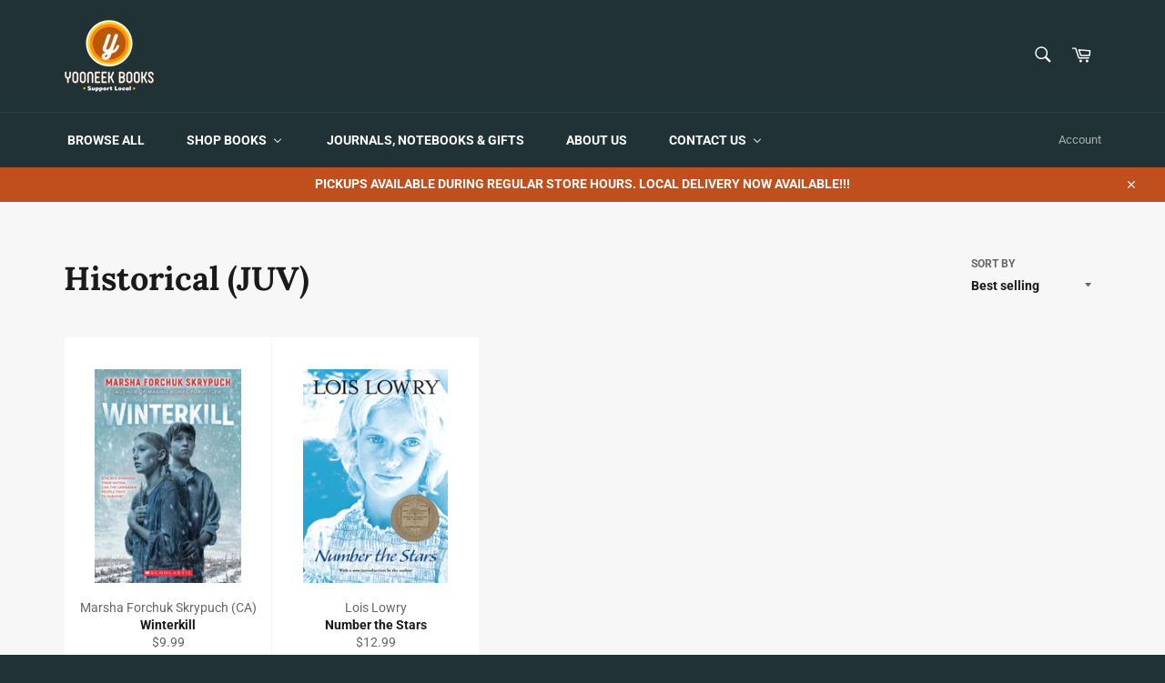

--- FILE ---
content_type: text/html; charset=utf-8
request_url: https://yooneekbooks.ca/collections/historical-juv
body_size: 32429
content:
<!doctype html>
<html class="no-js" lang="en">
<head>

  <meta charset="utf-8">
  <meta http-equiv="X-UA-Compatible" content="IE=edge,chrome=1">
  <meta name="viewport" content="width=device-width,initial-scale=1">
  <meta name="theme-color" content="#213236">

  
    <link rel="shortcut icon" href="//yooneekbooks.ca/cdn/shop/files/Favicon_32x32.png?v=1618415726" type="image/png">
  

  <link rel="canonical" href="https://yooneekbooks.ca/collections/historical-juv">
  <title>
  Historical (JUV) &ndash; Yooneek Books
  </title>

  

  <!-- /snippets/social-meta-tags.liquid -->




<meta property="og:site_name" content="Yooneek Books">
<meta property="og:url" content="https://yooneekbooks.ca/collections/historical-juv">
<meta property="og:title" content="Historical (JUV)">
<meta property="og:type" content="product.group">
<meta property="og:description" content="Independent bookstore located in the historic Olde Towne Okotoks, Alberta. Featuring a  a wide assortment of books, curated with the community in mind. Drift away into your imagination with a great book and support a small, local business at the same time. ">

<meta property="og:image" content="http://yooneekbooks.ca/cdn/shop/files/design-a9894777-95c0-41b2-843c-1c682df00446_43ae404b-f9be-4601-a427-b33619091860_1200x1200.png?v=1631889021">
<meta property="og:image:secure_url" content="https://yooneekbooks.ca/cdn/shop/files/design-a9894777-95c0-41b2-843c-1c682df00446_43ae404b-f9be-4601-a427-b33619091860_1200x1200.png?v=1631889021">


  <meta name="twitter:site" content="@YooneekBooks">

<meta name="twitter:card" content="summary_large_image">
<meta name="twitter:title" content="Historical (JUV)">
<meta name="twitter:description" content="Independent bookstore located in the historic Olde Towne Okotoks, Alberta. Featuring a  a wide assortment of books, curated with the community in mind. Drift away into your imagination with a great book and support a small, local business at the same time. ">

  <style data-shopify>
  :root {
    --color-body-text: #666;
    --color-body: #ffffff;
  }
</style>


  <script>
    document.documentElement.className = document.documentElement.className.replace('no-js', 'js');
  </script>

  <link href="//yooneekbooks.ca/cdn/shop/t/3/assets/theme.scss.css?v=127984985018762315661758920753" rel="stylesheet" type="text/css" media="all" />

  <script>
    window.theme = window.theme || {};

    theme.strings = {
      stockAvailable: "1 available",
      addToCart: "Add to Cart",
      soldOut: "Sold Out",
      unavailable: "Unavailable",
      noStockAvailable: "The item could not be added to your cart because there are not enough in stock.",
      willNotShipUntil: "Will not ship until [date]",
      willBeInStockAfter: "Will be in stock after [date]",
      totalCartDiscount: "You're saving [savings]",
      addressError: "Error looking up that address",
      addressNoResults: "No results for that address",
      addressQueryLimit: "You have exceeded the Google API usage limit. Consider upgrading to a \u003ca href=\"https:\/\/developers.google.com\/maps\/premium\/usage-limits\"\u003ePremium Plan\u003c\/a\u003e.",
      authError: "There was a problem authenticating your Google Maps API Key.",
      slideNumber: "Slide [slide_number], current"
    };
  </script>

  <script src="//yooneekbooks.ca/cdn/shop/t/3/assets/lazysizes.min.js?v=56045284683979784691618251630" async="async"></script>

  

  <script src="//yooneekbooks.ca/cdn/shop/t/3/assets/vendor.js?v=59352919779726365461618251631" defer="defer"></script>

  

  <script src="//yooneekbooks.ca/cdn/shop/t/3/assets/theme.js?v=171366231195154451781631316732" defer="defer"></script>

  
  <script>window.performance && window.performance.mark && window.performance.mark('shopify.content_for_header.start');</script><meta id="shopify-digital-wallet" name="shopify-digital-wallet" content="/56133812415/digital_wallets/dialog">
<meta name="shopify-checkout-api-token" content="7719ccb5220978afb114bea77c63ce04">
<link rel="alternate" type="application/atom+xml" title="Feed" href="/collections/historical-juv.atom" />
<link rel="alternate" type="application/json+oembed" href="https://yooneekbooks.ca/collections/historical-juv.oembed">
<script async="async" src="/checkouts/internal/preloads.js?locale=en-CA"></script>
<link rel="preconnect" href="https://shop.app" crossorigin="anonymous">
<script async="async" src="https://shop.app/checkouts/internal/preloads.js?locale=en-CA&shop_id=56133812415" crossorigin="anonymous"></script>
<script id="apple-pay-shop-capabilities" type="application/json">{"shopId":56133812415,"countryCode":"CA","currencyCode":"CAD","merchantCapabilities":["supports3DS"],"merchantId":"gid:\/\/shopify\/Shop\/56133812415","merchantName":"Yooneek Books","requiredBillingContactFields":["postalAddress","email"],"requiredShippingContactFields":["postalAddress","email"],"shippingType":"shipping","supportedNetworks":["visa","masterCard","amex","discover","interac","jcb"],"total":{"type":"pending","label":"Yooneek Books","amount":"1.00"},"shopifyPaymentsEnabled":true,"supportsSubscriptions":true}</script>
<script id="shopify-features" type="application/json">{"accessToken":"7719ccb5220978afb114bea77c63ce04","betas":["rich-media-storefront-analytics"],"domain":"yooneekbooks.ca","predictiveSearch":true,"shopId":56133812415,"locale":"en"}</script>
<script>var Shopify = Shopify || {};
Shopify.shop = "yooneek-books.myshopify.com";
Shopify.locale = "en";
Shopify.currency = {"active":"CAD","rate":"1.0"};
Shopify.country = "CA";
Shopify.theme = {"name":"Venture","id":121966231743,"schema_name":"Venture","schema_version":"12.5.0","theme_store_id":775,"role":"main"};
Shopify.theme.handle = "null";
Shopify.theme.style = {"id":null,"handle":null};
Shopify.cdnHost = "yooneekbooks.ca/cdn";
Shopify.routes = Shopify.routes || {};
Shopify.routes.root = "/";</script>
<script type="module">!function(o){(o.Shopify=o.Shopify||{}).modules=!0}(window);</script>
<script>!function(o){function n(){var o=[];function n(){o.push(Array.prototype.slice.apply(arguments))}return n.q=o,n}var t=o.Shopify=o.Shopify||{};t.loadFeatures=n(),t.autoloadFeatures=n()}(window);</script>
<script>
  window.ShopifyPay = window.ShopifyPay || {};
  window.ShopifyPay.apiHost = "shop.app\/pay";
  window.ShopifyPay.redirectState = null;
</script>
<script id="shop-js-analytics" type="application/json">{"pageType":"collection"}</script>
<script defer="defer" async type="module" src="//yooneekbooks.ca/cdn/shopifycloud/shop-js/modules/v2/client.init-shop-cart-sync_dlpDe4U9.en.esm.js"></script>
<script defer="defer" async type="module" src="//yooneekbooks.ca/cdn/shopifycloud/shop-js/modules/v2/chunk.common_FunKbpTJ.esm.js"></script>
<script type="module">
  await import("//yooneekbooks.ca/cdn/shopifycloud/shop-js/modules/v2/client.init-shop-cart-sync_dlpDe4U9.en.esm.js");
await import("//yooneekbooks.ca/cdn/shopifycloud/shop-js/modules/v2/chunk.common_FunKbpTJ.esm.js");

  window.Shopify.SignInWithShop?.initShopCartSync?.({"fedCMEnabled":true,"windoidEnabled":true});

</script>
<script>
  window.Shopify = window.Shopify || {};
  if (!window.Shopify.featureAssets) window.Shopify.featureAssets = {};
  window.Shopify.featureAssets['shop-js'] = {"shop-cart-sync":["modules/v2/client.shop-cart-sync_DIWHqfTk.en.esm.js","modules/v2/chunk.common_FunKbpTJ.esm.js"],"init-fed-cm":["modules/v2/client.init-fed-cm_CmNkGb1A.en.esm.js","modules/v2/chunk.common_FunKbpTJ.esm.js"],"shop-button":["modules/v2/client.shop-button_Dpfxl9vG.en.esm.js","modules/v2/chunk.common_FunKbpTJ.esm.js"],"init-shop-cart-sync":["modules/v2/client.init-shop-cart-sync_dlpDe4U9.en.esm.js","modules/v2/chunk.common_FunKbpTJ.esm.js"],"init-shop-email-lookup-coordinator":["modules/v2/client.init-shop-email-lookup-coordinator_DUdFDmvK.en.esm.js","modules/v2/chunk.common_FunKbpTJ.esm.js"],"init-windoid":["modules/v2/client.init-windoid_V_O5I0mt.en.esm.js","modules/v2/chunk.common_FunKbpTJ.esm.js"],"pay-button":["modules/v2/client.pay-button_x_P2fRzB.en.esm.js","modules/v2/chunk.common_FunKbpTJ.esm.js"],"shop-toast-manager":["modules/v2/client.shop-toast-manager_p8J9W8kY.en.esm.js","modules/v2/chunk.common_FunKbpTJ.esm.js"],"shop-cash-offers":["modules/v2/client.shop-cash-offers_CtPYbIPM.en.esm.js","modules/v2/chunk.common_FunKbpTJ.esm.js","modules/v2/chunk.modal_n1zSoh3t.esm.js"],"shop-login-button":["modules/v2/client.shop-login-button_C3-NmE42.en.esm.js","modules/v2/chunk.common_FunKbpTJ.esm.js","modules/v2/chunk.modal_n1zSoh3t.esm.js"],"avatar":["modules/v2/client.avatar_BTnouDA3.en.esm.js"],"init-shop-for-new-customer-accounts":["modules/v2/client.init-shop-for-new-customer-accounts_aeWumpsw.en.esm.js","modules/v2/client.shop-login-button_C3-NmE42.en.esm.js","modules/v2/chunk.common_FunKbpTJ.esm.js","modules/v2/chunk.modal_n1zSoh3t.esm.js"],"init-customer-accounts-sign-up":["modules/v2/client.init-customer-accounts-sign-up_CRLhpYdY.en.esm.js","modules/v2/client.shop-login-button_C3-NmE42.en.esm.js","modules/v2/chunk.common_FunKbpTJ.esm.js","modules/v2/chunk.modal_n1zSoh3t.esm.js"],"init-customer-accounts":["modules/v2/client.init-customer-accounts_BkuyBVsz.en.esm.js","modules/v2/client.shop-login-button_C3-NmE42.en.esm.js","modules/v2/chunk.common_FunKbpTJ.esm.js","modules/v2/chunk.modal_n1zSoh3t.esm.js"],"shop-follow-button":["modules/v2/client.shop-follow-button_DDNA7Aw9.en.esm.js","modules/v2/chunk.common_FunKbpTJ.esm.js","modules/v2/chunk.modal_n1zSoh3t.esm.js"],"checkout-modal":["modules/v2/client.checkout-modal_EOl6FxyC.en.esm.js","modules/v2/chunk.common_FunKbpTJ.esm.js","modules/v2/chunk.modal_n1zSoh3t.esm.js"],"lead-capture":["modules/v2/client.lead-capture_LZVhB0lN.en.esm.js","modules/v2/chunk.common_FunKbpTJ.esm.js","modules/v2/chunk.modal_n1zSoh3t.esm.js"],"shop-login":["modules/v2/client.shop-login_D4d_T_FR.en.esm.js","modules/v2/chunk.common_FunKbpTJ.esm.js","modules/v2/chunk.modal_n1zSoh3t.esm.js"],"payment-terms":["modules/v2/client.payment-terms_g-geHK5T.en.esm.js","modules/v2/chunk.common_FunKbpTJ.esm.js","modules/v2/chunk.modal_n1zSoh3t.esm.js"]};
</script>
<script>(function() {
  var isLoaded = false;
  function asyncLoad() {
    if (isLoaded) return;
    isLoaded = true;
    var urls = ["https:\/\/js.smile.io\/v1\/smile-shopify.js?shop=yooneek-books.myshopify.com","https:\/\/cdn.prooffactor.com\/javascript\/dist\/1.0\/jcr-widget.js?account_id=shopify:yooneek-books.myshopify.com\u0026shop=yooneek-books.myshopify.com","https:\/\/cdn.shopify.com\/s\/files\/1\/0561\/3381\/2415\/t\/3\/assets\/pop_56133812415.js?v=1676149481\u0026shop=yooneek-books.myshopify.com"];
    for (var i = 0; i < urls.length; i++) {
      var s = document.createElement('script');
      s.type = 'text/javascript';
      s.async = true;
      s.src = urls[i];
      var x = document.getElementsByTagName('script')[0];
      x.parentNode.insertBefore(s, x);
    }
  };
  if(window.attachEvent) {
    window.attachEvent('onload', asyncLoad);
  } else {
    window.addEventListener('load', asyncLoad, false);
  }
})();</script>
<script id="__st">var __st={"a":56133812415,"offset":-25200,"reqid":"3bad6408-870e-4908-a818-49a483d627c5-1765715527","pageurl":"yooneekbooks.ca\/collections\/historical-juv","u":"83730e4e5178","p":"collection","rtyp":"collection","rid":267529748671};</script>
<script>window.ShopifyPaypalV4VisibilityTracking = true;</script>
<script id="captcha-bootstrap">!function(){'use strict';const t='contact',e='account',n='new_comment',o=[[t,t],['blogs',n],['comments',n],[t,'customer']],c=[[e,'customer_login'],[e,'guest_login'],[e,'recover_customer_password'],[e,'create_customer']],r=t=>t.map((([t,e])=>`form[action*='/${t}']:not([data-nocaptcha='true']) input[name='form_type'][value='${e}']`)).join(','),a=t=>()=>t?[...document.querySelectorAll(t)].map((t=>t.form)):[];function s(){const t=[...o],e=r(t);return a(e)}const i='password',u='form_key',d=['recaptcha-v3-token','g-recaptcha-response','h-captcha-response',i],f=()=>{try{return window.sessionStorage}catch{return}},m='__shopify_v',_=t=>t.elements[u];function p(t,e,n=!1){try{const o=window.sessionStorage,c=JSON.parse(o.getItem(e)),{data:r}=function(t){const{data:e,action:n}=t;return t[m]||n?{data:e,action:n}:{data:t,action:n}}(c);for(const[e,n]of Object.entries(r))t.elements[e]&&(t.elements[e].value=n);n&&o.removeItem(e)}catch(o){console.error('form repopulation failed',{error:o})}}const l='form_type',E='cptcha';function T(t){t.dataset[E]=!0}const w=window,h=w.document,L='Shopify',v='ce_forms',y='captcha';let A=!1;((t,e)=>{const n=(g='f06e6c50-85a8-45c8-87d0-21a2b65856fe',I='https://cdn.shopify.com/shopifycloud/storefront-forms-hcaptcha/ce_storefront_forms_captcha_hcaptcha.v1.5.2.iife.js',D={infoText:'Protected by hCaptcha',privacyText:'Privacy',termsText:'Terms'},(t,e,n)=>{const o=w[L][v],c=o.bindForm;if(c)return c(t,g,e,D).then(n);var r;o.q.push([[t,g,e,D],n]),r=I,A||(h.body.append(Object.assign(h.createElement('script'),{id:'captcha-provider',async:!0,src:r})),A=!0)});var g,I,D;w[L]=w[L]||{},w[L][v]=w[L][v]||{},w[L][v].q=[],w[L][y]=w[L][y]||{},w[L][y].protect=function(t,e){n(t,void 0,e),T(t)},Object.freeze(w[L][y]),function(t,e,n,w,h,L){const[v,y,A,g]=function(t,e,n){const i=e?o:[],u=t?c:[],d=[...i,...u],f=r(d),m=r(i),_=r(d.filter((([t,e])=>n.includes(e))));return[a(f),a(m),a(_),s()]}(w,h,L),I=t=>{const e=t.target;return e instanceof HTMLFormElement?e:e&&e.form},D=t=>v().includes(t);t.addEventListener('submit',(t=>{const e=I(t);if(!e)return;const n=D(e)&&!e.dataset.hcaptchaBound&&!e.dataset.recaptchaBound,o=_(e),c=g().includes(e)&&(!o||!o.value);(n||c)&&t.preventDefault(),c&&!n&&(function(t){try{if(!f())return;!function(t){const e=f();if(!e)return;const n=_(t);if(!n)return;const o=n.value;o&&e.removeItem(o)}(t);const e=Array.from(Array(32),(()=>Math.random().toString(36)[2])).join('');!function(t,e){_(t)||t.append(Object.assign(document.createElement('input'),{type:'hidden',name:u})),t.elements[u].value=e}(t,e),function(t,e){const n=f();if(!n)return;const o=[...t.querySelectorAll(`input[type='${i}']`)].map((({name:t})=>t)),c=[...d,...o],r={};for(const[a,s]of new FormData(t).entries())c.includes(a)||(r[a]=s);n.setItem(e,JSON.stringify({[m]:1,action:t.action,data:r}))}(t,e)}catch(e){console.error('failed to persist form',e)}}(e),e.submit())}));const S=(t,e)=>{t&&!t.dataset[E]&&(n(t,e.some((e=>e===t))),T(t))};for(const o of['focusin','change'])t.addEventListener(o,(t=>{const e=I(t);D(e)&&S(e,y())}));const B=e.get('form_key'),M=e.get(l),P=B&&M;t.addEventListener('DOMContentLoaded',(()=>{const t=y();if(P)for(const e of t)e.elements[l].value===M&&p(e,B);[...new Set([...A(),...v().filter((t=>'true'===t.dataset.shopifyCaptcha))])].forEach((e=>S(e,t)))}))}(h,new URLSearchParams(w.location.search),n,t,e,['guest_login'])})(!0,!1)}();</script>
<script integrity="sha256-52AcMU7V7pcBOXWImdc/TAGTFKeNjmkeM1Pvks/DTgc=" data-source-attribution="shopify.loadfeatures" defer="defer" src="//yooneekbooks.ca/cdn/shopifycloud/storefront/assets/storefront/load_feature-81c60534.js" crossorigin="anonymous"></script>
<script crossorigin="anonymous" defer="defer" src="//yooneekbooks.ca/cdn/shopifycloud/storefront/assets/shopify_pay/storefront-65b4c6d7.js?v=20250812"></script>
<script data-source-attribution="shopify.dynamic_checkout.dynamic.init">var Shopify=Shopify||{};Shopify.PaymentButton=Shopify.PaymentButton||{isStorefrontPortableWallets:!0,init:function(){window.Shopify.PaymentButton.init=function(){};var t=document.createElement("script");t.src="https://yooneekbooks.ca/cdn/shopifycloud/portable-wallets/latest/portable-wallets.en.js",t.type="module",document.head.appendChild(t)}};
</script>
<script data-source-attribution="shopify.dynamic_checkout.buyer_consent">
  function portableWalletsHideBuyerConsent(e){var t=document.getElementById("shopify-buyer-consent"),n=document.getElementById("shopify-subscription-policy-button");t&&n&&(t.classList.add("hidden"),t.setAttribute("aria-hidden","true"),n.removeEventListener("click",e))}function portableWalletsShowBuyerConsent(e){var t=document.getElementById("shopify-buyer-consent"),n=document.getElementById("shopify-subscription-policy-button");t&&n&&(t.classList.remove("hidden"),t.removeAttribute("aria-hidden"),n.addEventListener("click",e))}window.Shopify?.PaymentButton&&(window.Shopify.PaymentButton.hideBuyerConsent=portableWalletsHideBuyerConsent,window.Shopify.PaymentButton.showBuyerConsent=portableWalletsShowBuyerConsent);
</script>
<script data-source-attribution="shopify.dynamic_checkout.cart.bootstrap">document.addEventListener("DOMContentLoaded",(function(){function t(){return document.querySelector("shopify-accelerated-checkout-cart, shopify-accelerated-checkout")}if(t())Shopify.PaymentButton.init();else{new MutationObserver((function(e,n){t()&&(Shopify.PaymentButton.init(),n.disconnect())})).observe(document.body,{childList:!0,subtree:!0})}}));
</script>
<link id="shopify-accelerated-checkout-styles" rel="stylesheet" media="screen" href="https://yooneekbooks.ca/cdn/shopifycloud/portable-wallets/latest/accelerated-checkout-backwards-compat.css" crossorigin="anonymous">
<style id="shopify-accelerated-checkout-cart">
        #shopify-buyer-consent {
  margin-top: 1em;
  display: inline-block;
  width: 100%;
}

#shopify-buyer-consent.hidden {
  display: none;
}

#shopify-subscription-policy-button {
  background: none;
  border: none;
  padding: 0;
  text-decoration: underline;
  font-size: inherit;
  cursor: pointer;
}

#shopify-subscription-policy-button::before {
  box-shadow: none;
}

      </style>

<script>window.performance && window.performance.mark && window.performance.mark('shopify.content_for_header.end');</script>
  <script src="https://cdnjs.cloudflare.com/ajax/libs/jquery/3.2.1/jquery.min.js"></script>

<!-- BEGIN app block: shopify://apps/buddha-mega-menu-navigation/blocks/megamenu/dbb4ce56-bf86-4830-9b3d-16efbef51c6f -->
<script>
        var productImageAndPrice = [],
            collectionImages = [],
            articleImages = [],
            mmLivIcons = false,
            mmFlipClock = false,
            mmFixesUseJquery = false,
            mmNumMMI = 5,
            mmSchemaTranslation = {},
            mmMenuStrings =  [] ,
            mmShopLocale = "en",
            mmShopLocaleCollectionsRoute = "/collections",
            mmSchemaDesignJSON = [{"action":"menu-select","value":"main-menu"},{"action":"design","setting":"main_menu_item_columns_CHUw7","value":"2","type":"tabbed"},{"action":"design","setting":"main_menu_item_size_CHUw7","value":"600px"},{"action":"design","setting":"main_menu_item_direction_CHUw7","value":"auto"},{"action":"design","setting":"button_background_hover_color","value":"#6f7f7e"},{"action":"design","setting":"button_background_color","value":"#213236"},{"action":"design","setting":"button_text_hover_color","value":"#213236"},{"action":"design","setting":"font_family","value":"Default"},{"action":"design","setting":"price_color","value":"#0da19a"},{"action":"design","setting":"addtocart_text_color","value":"#333333"},{"action":"design","setting":"addtocart_background_color","value":"#ffffff"},{"action":"design","setting":"addtocart_text_hover_color","value":"#ffffff"},{"action":"design","setting":"addtocart_background_hover_color","value":"#0da19a"},{"action":"design","setting":"countdown_color","value":"#ffffff"},{"action":"design","setting":"countdown_background_color","value":"#333333"},{"action":"design","setting":"vertical_font_family","value":"Default"},{"action":"design","setting":"vertical_font_size","value":"13px"},{"action":"design","setting":"vertical_text_color","value":"#ffffff"},{"action":"design","setting":"vertical_link_hover_color","value":"#ffffff"},{"action":"design","setting":"vertical_price_color","value":"#ffffff"},{"action":"design","setting":"vertical_button_text_color","value":"#ffffff"},{"action":"design","setting":"vertical_addtocart_text_color","value":"#ffffff"},{"action":"design","setting":"vertical_countdown_color","value":"#ffffff"},{"action":"design","setting":"vertical_countdown_background_color","value":"#333333"},{"action":"design","setting":"vertical_background_color","value":"#1f2021"},{"action":"design","setting":"vertical_addtocart_background_color","value":"#5f5858"},{"action":"design","setting":"vertical_button_background_color","value":"#333333"},{"action":"design","setting":"background_color","value":"#c04f1d"},{"action":"design","setting":"link_hover_color","value":"#ffece2"},{"action":"design","setting":"button_text_color","value":"#ffffff"},{"action":"design","setting":"background_hover_color","value":"#bf785b"},{"action":"design","setting":"text_color","value":"#000000"},{"action":"design","setting":"font_size","value":"16px"}],
            mmDomChangeSkipUl = "",
            buddhaMegaMenuShop = "yooneek-books.myshopify.com",
            mmWireframeCompression = "0",
            mmExtensionAssetUrl = "https://cdn.shopify.com/extensions/019abe06-4a3f-7763-88da-170e1b54169b/mega-menu-151/assets/";var bestSellersHTML = '';var newestProductsHTML = '';/* get link lists api */
        var linkLists={"main-menu" : {"title":"Main Menu", "items":["/collections/all","/collections/all","/collections/yooneek-swag","/pages/contact-location","/pages/about-us",]},"footer" : {"title":"Support", "items":["/policies/privacy-policy","/policies/refund-policy","/policies/terms-of-service",]},"home" : {"title":"Home", "items":["/","/pages/about-us",]},"contact-us" : {"title":"Contact Us", "items":["/pages/contact-location",]},"stationary-journals" : {"title":"Stationary &amp; Journals", "items":["/collections/stationary-journals",]},"customer-account-main-menu" : {"title":"Customer account main menu", "items":["/","https://account.yooneekbooks.ca/orders?locale=en&amp;region_country=CA",]},};/*ENDPARSE*/

        

        /* set product prices *//* get the collection images *//* get the article images *//* customer fixes */
        var mmThemeFixesAfter = function(){ if (tempMenuObject.u.querySelector(".site-nav--active.buddha-menu-item") == null) { mmForEach(tempMenuObject.u, ".buddha-menu-item", function(el){ el.classList.add("site-nav--active"); }); } mmAddStyle(" .horizontal-mega-menu { white-space: normal; } ", "themeScript"); }; 
        

        var mmWireframe = {"html" : "<li class=\"buddha-menu-item\" itemId=\"6tJLN\"  ><a data-href=\"/collections/all\" href=\"/collections/all\" aria-label=\"Browse All\" data-no-instant=\"\" onclick=\"mmGoToPage(this, event); return false;\"  ><span class=\"mm-title\">Browse All</span></a></li><li class=\"buddha-menu-item\" itemId=\"CHUw7\"  ><a data-href=\"/collections/all\" href=\"/collections/all\" aria-label=\"Shop Books\" data-no-instant=\"\" onclick=\"mmGoToPage(this, event); return false;\"  ><span class=\"mm-title\">Shop Books</span><i class=\"mm-arrow mm-angle-down\" aria-hidden=\"true\"></i><span class=\"toggle-menu-btn\" style=\"display:none;\" title=\"Toggle menu\" onclick=\"return toggleSubmenu(this)\"><span class=\"mm-arrow-icon\"><span class=\"bar-one\"></span><span class=\"bar-two\"></span></span></span></a><ul class=\"mm-submenu tabbed   mm-last-level\"><li  ><a data-href=\"/collections/adult-non-fiction\" href=\"/collections/adult-non-fiction\" aria-label=\"Non-Fiction\" data-no-instant=\"\" onclick=\"mmGoToPage(this, event); return false;\"  ><span class=\"mm-title\">Non-Fiction</span><i class=\"mm-arrow mm-angle-down\" aria-hidden=\"true\"></i><span class=\"toggle-menu-btn\" style=\"display:none;\" title=\"Toggle menu\" onclick=\"return toggleSubmenu(this)\"><span class=\"mm-arrow-icon\"><span class=\"bar-one\"></span><span class=\"bar-two\"></span></span></span></a><ul class=\"mm-submenu simple   mm-last-level\"><li submenu-columns=\"2\" item-type=\"link-list\"  ><div class=\"mega-menu-item-container\"  ><div class=\"mm-list-name\"  ><span onclick=\"mmGoToPage(this); return false;\" data-href=\"https://yooneekbooks.ca/collections/adult-non-fiction\"  ><span class=\"mm-title\">See All Non-Fiction</span></span></div><ul class=\"mm-submenu link-list   mm-last-level\"><li  ><a data-href=\"/collections/art\" href=\"/collections/art\" aria-label=\"Art\" data-no-instant=\"\" onclick=\"mmGoToPage(this, event); return false;\"  ><span class=\"mm-title\">Art</span></a></li><li  ><a data-href=\"/collections/biography-autobiography\" href=\"/collections/biography-autobiography\" aria-label=\"Biography & Autobiography\" data-no-instant=\"\" onclick=\"mmGoToPage(this, event); return false;\"  ><span class=\"mm-title\">Biography & Autobiography</span></a></li><li  ><a data-href=\"/collections/body-mind-spirit\" href=\"/collections/body-mind-spirit\" aria-label=\"Body, Mind & Spirit\" data-no-instant=\"\" onclick=\"mmGoToPage(this, event); return false;\"  ><span class=\"mm-title\">Body, Mind & Spirit</span></a></li><li  ><a data-href=\"/collections/business-economics\" href=\"/collections/business-economics\" aria-label=\"Business & Economics\" data-no-instant=\"\" onclick=\"mmGoToPage(this, event); return false;\"  ><span class=\"mm-title\">Business & Economics</span></a></li><li  ><a data-href=\"/collections/comics-graphic-novels\" href=\"/collections/comics-graphic-novels\" aria-label=\"Comics & Graphic Novels\" data-no-instant=\"\" onclick=\"mmGoToPage(this, event); return false;\"  ><span class=\"mm-title\">Comics & Graphic Novels</span></a></li><li  ><a data-href=\"/collections/cooking\" href=\"/collections/cooking\" aria-label=\"Cooking\" data-no-instant=\"\" onclick=\"mmGoToPage(this, event); return false;\"  ><span class=\"mm-title\">Cooking</span></a></li><li  ><a data-href=\"/collections/design\" href=\"/collections/design\" aria-label=\"Design\" data-no-instant=\"\" onclick=\"mmGoToPage(this, event); return false;\"  ><span class=\"mm-title\">Design</span></a></li><li  ><a data-href=\"/collections/education\" href=\"/collections/education\" aria-label=\"Education\" data-no-instant=\"\" onclick=\"mmGoToPage(this, event); return false;\"  ><span class=\"mm-title\">Education</span></a></li><li  ><a data-href=\"/collections/family-relationships\" href=\"/collections/family-relationships\" aria-label=\"Family & Relationships\" data-no-instant=\"\" onclick=\"mmGoToPage(this, event); return false;\"  ><span class=\"mm-title\">Family & Relationships</span></a></li><li  ><a data-href=\"/collections/health-fitness\" href=\"/collections/health-fitness\" aria-label=\"Health & Fitness\" data-no-instant=\"\" onclick=\"mmGoToPage(this, event); return false;\"  ><span class=\"mm-title\">Health & Fitness</span></a></li><li  ><a data-href=\"/collections/history\" href=\"/collections/history\" aria-label=\"History\" data-no-instant=\"\" onclick=\"mmGoToPage(this, event); return false;\"  ><span class=\"mm-title\">History</span></a></li><li  ><a data-href=\"/collections/humor\" href=\"/collections/humor\" aria-label=\"Humor\" data-no-instant=\"\" onclick=\"mmGoToPage(this, event); return false;\"  ><span class=\"mm-title\">Humor</span></a></li><li  ><a data-href=\"/collections/language-arts-disciplines\" href=\"/collections/language-arts-disciplines\" aria-label=\"Language Arts & Disciplines\" data-no-instant=\"\" onclick=\"mmGoToPage(this, event); return false;\"  ><span class=\"mm-title\">Language Arts & Disciplines</span></a></li><li  ><a data-href=\"/collections/literary-collections\" href=\"/collections/literary-collections\" aria-label=\"Literary Collections\" data-no-instant=\"\" onclick=\"mmGoToPage(this, event); return false;\"  ><span class=\"mm-title\">Literary Collections</span></a></li><li  ><a data-href=\"/collections/literary-criticism\" href=\"/collections/literary-criticism\" aria-label=\"Literary Criticism\" data-no-instant=\"\" onclick=\"mmGoToPage(this, event); return false;\"  ><span class=\"mm-title\">Literary Criticism</span></a></li><li  ><a data-href=\"/collections/medical\" href=\"/collections/medical\" aria-label=\"Medical\" data-no-instant=\"\" onclick=\"mmGoToPage(this, event); return false;\"  ><span class=\"mm-title\">Medical</span></a></li><li  ><a data-href=\"/collections/music\" href=\"/collections/music\" aria-label=\"Music\" data-no-instant=\"\" onclick=\"mmGoToPage(this, event); return false;\"  ><span class=\"mm-title\">Music</span></a></li><li  ><a data-href=\"/collections/nature\" href=\"/collections/nature\" aria-label=\"Nature\" data-no-instant=\"\" onclick=\"mmGoToPage(this, event); return false;\"  ><span class=\"mm-title\">Nature</span></a></li><li  ><a data-href=\"/collections/performing-arts\" href=\"/collections/performing-arts\" aria-label=\"Performing Arts\" data-no-instant=\"\" onclick=\"mmGoToPage(this, event); return false;\"  ><span class=\"mm-title\">Performing Arts</span></a></li><li  ><a data-href=\"/collections/pets\" href=\"/collections/pets\" aria-label=\"Pets\" data-no-instant=\"\" onclick=\"mmGoToPage(this, event); return false;\"  ><span class=\"mm-title\">Pets</span></a></li><li  ><a data-href=\"/collections/philosophy\" href=\"/collections/philosophy\" aria-label=\"Philosophy\" data-no-instant=\"\" onclick=\"mmGoToPage(this, event); return false;\"  ><span class=\"mm-title\">Philosophy</span></a></li><li  ><a data-href=\"/collections/poetry\" href=\"/collections/poetry\" aria-label=\"Poetry\" data-no-instant=\"\" onclick=\"mmGoToPage(this, event); return false;\"  ><span class=\"mm-title\">Poetry</span></a></li><li  ><a data-href=\"/collections/political-science\" href=\"/collections/political-science\" aria-label=\"Political Science\" data-no-instant=\"\" onclick=\"mmGoToPage(this, event); return false;\"  ><span class=\"mm-title\">Political Science</span></a></li><li  ><a data-href=\"/collections/psychology\" href=\"/collections/psychology\" aria-label=\"Psychology\" data-no-instant=\"\" onclick=\"mmGoToPage(this, event); return false;\"  ><span class=\"mm-title\">Psychology</span></a></li><li  ><a data-href=\"/collections/reference\" href=\"/collections/reference\" aria-label=\"Reference\" data-no-instant=\"\" onclick=\"mmGoToPage(this, event); return false;\"  ><span class=\"mm-title\">Reference</span></a></li><li  ><a data-href=\"/collections/religion\" href=\"/collections/religion\" aria-label=\"Religion\" data-no-instant=\"\" onclick=\"mmGoToPage(this, event); return false;\"  ><span class=\"mm-title\">Religion</span></a></li><li  ><a data-href=\"/collections/science\" href=\"/collections/science\" aria-label=\"Science\" data-no-instant=\"\" onclick=\"mmGoToPage(this, event); return false;\"  ><span class=\"mm-title\">Science</span></a></li><li  ><a data-href=\"/collections/self-help\" href=\"/collections/self-help\" aria-label=\"Self-Help\" data-no-instant=\"\" onclick=\"mmGoToPage(this, event); return false;\"  ><span class=\"mm-title\">Self-Help</span></a></li><li  ><a data-href=\"/collections/social-science\" href=\"/collections/social-science\" aria-label=\"Social Science\" data-no-instant=\"\" onclick=\"mmGoToPage(this, event); return false;\"  ><span class=\"mm-title\">Social Science</span></a></li><li  ><a data-href=\"/collections/sports-recreation\" href=\"/collections/sports-recreation\" aria-label=\"Sports & Recreation\" data-no-instant=\"\" onclick=\"mmGoToPage(this, event); return false;\"  ><span class=\"mm-title\">Sports & Recreation</span></a></li><li  ><a data-href=\"/collections/travel\" href=\"/collections/travel\" aria-label=\"Travel\" data-no-instant=\"\" onclick=\"mmGoToPage(this, event); return false;\"  ><span class=\"mm-title\">Travel</span></a></li><li  ><a data-href=\"/collections/true-crime\" href=\"/collections/true-crime\" aria-label=\"True Crime\" data-no-instant=\"\" onclick=\"mmGoToPage(this, event); return false;\"  ><span class=\"mm-title\">True Crime</span></a></li></ul></div></li></ul></li><li  ><a data-href=\"/collections/adult-fiction\" href=\"/collections/adult-fiction\" aria-label=\"Fiction\" data-no-instant=\"\" onclick=\"mmGoToPage(this, event); return false;\"  ><span class=\"mm-title\">Fiction</span><i class=\"mm-arrow mm-angle-down\" aria-hidden=\"true\"></i><span class=\"toggle-menu-btn\" style=\"display:none;\" title=\"Toggle menu\" onclick=\"return toggleSubmenu(this)\"><span class=\"mm-arrow-icon\"><span class=\"bar-one\"></span><span class=\"bar-two\"></span></span></span></a><ul class=\"mm-submenu simple   mm-last-level\"><li submenu-columns=\"1\" item-type=\"link-list\"  ><div class=\"mega-menu-item-container\"  ><div class=\"mm-list-name\"  ><span onclick=\"mmGoToPage(this); return false;\" data-href=\"https://yooneekbooks.ca/collections/adult-fiction\"  ><span class=\"mm-title\">See All Fiction</span></span></div><ul class=\"mm-submenu link-list   mm-last-level\"><li  ><a data-href=\"/collections/absurdist\" href=\"/collections/absurdist\" aria-label=\"Absurdist\" data-no-instant=\"\" onclick=\"mmGoToPage(this, event); return false;\"  ><span class=\"mm-title\">Absurdist</span></a></li><li  ><a data-href=\"/collections/action-adventure\" href=\"/collections/action-adventure\" aria-label=\"Action & Adventure\" data-no-instant=\"\" onclick=\"mmGoToPage(this, event); return false;\"  ><span class=\"mm-title\">Action & Adventure</span></a></li><li  ><a data-href=\"/collections/african-american-black\" href=\"/collections/african-american-black\" aria-label=\"African American & Black\" data-no-instant=\"\" onclick=\"mmGoToPage(this, event); return false;\"  ><span class=\"mm-title\">African American & Black</span></a></li><li  ><a data-href=\"/collections/animals\" href=\"/collections/animals\" aria-label=\"Animals\" data-no-instant=\"\" onclick=\"mmGoToPage(this, event); return false;\"  ><span class=\"mm-title\">Animals</span></a></li><li  ><a data-href=\"/collections/biographical\" href=\"/collections/biographical\" aria-label=\"Biographical\" data-no-instant=\"\" onclick=\"mmGoToPage(this, event); return false;\"  ><span class=\"mm-title\">Biographical</span></a></li><li  ><a data-href=\"/collections/classics\" href=\"/collections/classics\" aria-label=\"Classics\" data-no-instant=\"\" onclick=\"mmGoToPage(this, event); return false;\"  ><span class=\"mm-title\">Classics</span></a></li><li  ><a data-href=\"/collections/coming-of-age\" href=\"/collections/coming-of-age\" aria-label=\"Coming of Age\" data-no-instant=\"\" onclick=\"mmGoToPage(this, event); return false;\"  ><span class=\"mm-title\">Coming of Age</span></a></li><li  ><a data-href=\"/collections/crime\" href=\"/collections/crime\" aria-label=\"Crime\" data-no-instant=\"\" onclick=\"mmGoToPage(this, event); return false;\"  ><span class=\"mm-title\">Crime</span></a></li><li  ><a data-href=\"/collections/dystopian\" href=\"/collections/dystopian\" aria-label=\"Dystopian\" data-no-instant=\"\" onclick=\"mmGoToPage(this, event); return false;\"  ><span class=\"mm-title\">Dystopian</span></a></li><li  ><a data-href=\"/collections/fairy-tales-folk-tales-legends-mythology\" href=\"/collections/fairy-tales-folk-tales-legends-mythology\" aria-label=\"Fairy Tales, Folk Tales, Legends & Mythology\" data-no-instant=\"\" onclick=\"mmGoToPage(this, event); return false;\"  ><span class=\"mm-title\">Fairy Tales, Folk Tales, Legends & Mythology</span></a></li><li  ><a data-href=\"/collections/family-life\" href=\"/collections/family-life\" aria-label=\"Family Life\" data-no-instant=\"\" onclick=\"mmGoToPage(this, event); return false;\"  ><span class=\"mm-title\">Family Life</span></a></li><li  ><a data-href=\"/collections/fantasy\" href=\"/collections/fantasy\" aria-label=\"Fantasy\" data-no-instant=\"\" onclick=\"mmGoToPage(this, event); return false;\"  ><span class=\"mm-title\">Fantasy</span></a></li><li  ><a data-href=\"/collections/friendship\" href=\"/collections/friendship\" aria-label=\"Friendship\" data-no-instant=\"\" onclick=\"mmGoToPage(this, event); return false;\"  ><span class=\"mm-title\">Friendship</span></a></li><li  ><a data-href=\"/collections/hispanic-latino\" href=\"/collections/hispanic-latino\" aria-label=\"Hispanic & Latino\" data-no-instant=\"\" onclick=\"mmGoToPage(this, event); return false;\"  ><span class=\"mm-title\">Hispanic & Latino</span></a></li><li  ><a data-href=\"/collections/historical\" href=\"/collections/historical\" aria-label=\"Historical\" data-no-instant=\"\" onclick=\"mmGoToPage(this, event); return false;\"  ><span class=\"mm-title\">Historical</span></a></li><li  ><a data-href=\"/collections/horror\" href=\"/collections/horror\" aria-label=\"Horror\" data-no-instant=\"\" onclick=\"mmGoToPage(this, event); return false;\"  ><span class=\"mm-title\">Horror</span></a></li><li  ><a data-href=\"/collections/humerous\" href=\"/collections/humerous\" aria-label=\"Humorous\" data-no-instant=\"\" onclick=\"mmGoToPage(this, event); return false;\"  ><span class=\"mm-title\">Humorous</span></a></li><li  ><a data-href=\"/collections/indigenous\" href=\"/collections/indigenous\" aria-label=\"Indigenous\" data-no-instant=\"\" onclick=\"mmGoToPage(this, event); return false;\"  ><span class=\"mm-title\">Indigenous</span></a></li><li  ><a data-href=\"/collections/jewish\" href=\"/collections/jewish\" aria-label=\"Jewish\" data-no-instant=\"\" onclick=\"mmGoToPage(this, event); return false;\"  ><span class=\"mm-title\">Jewish</span></a></li><li  ><a data-href=\"/collections/lgbtq\" href=\"/collections/lgbtq\" aria-label=\"LGBTQ+\" data-no-instant=\"\" onclick=\"mmGoToPage(this, event); return false;\"  ><span class=\"mm-title\">LGBTQ+</span></a></li><li  ><a data-href=\"/collections/literary\" href=\"/collections/literary\" aria-label=\"Literary\" data-no-instant=\"\" onclick=\"mmGoToPage(this, event); return false;\"  ><span class=\"mm-title\">Literary</span></a></li><li  ><a data-href=\"/collections/media-tie-in\" href=\"/collections/media-tie-in\" aria-label=\"Media Tie-In\" data-no-instant=\"\" onclick=\"mmGoToPage(this, event); return false;\"  ><span class=\"mm-title\">Media Tie-In</span></a></li><li  ><a data-href=\"/collections/mystery-detective\" href=\"/collections/mystery-detective\" aria-label=\"Mystery & Detective\" data-no-instant=\"\" onclick=\"mmGoToPage(this, event); return false;\"  ><span class=\"mm-title\">Mystery & Detective</span></a></li><li  ><a data-href=\"/collections/occult-supernatural\" href=\"/collections/occult-supernatural\" aria-label=\"Occult & Supernatural\" data-no-instant=\"\" onclick=\"mmGoToPage(this, event); return false;\"  ><span class=\"mm-title\">Occult & Supernatural</span></a></li><li  ><a data-href=\"/collections/political\" href=\"/collections/political\" aria-label=\"Political\" data-no-instant=\"\" onclick=\"mmGoToPage(this, event); return false;\"  ><span class=\"mm-title\">Political</span></a></li><li  ><a data-href=\"/collections/psychological\" href=\"/collections/psychological\" aria-label=\"Psychological\" data-no-instant=\"\" onclick=\"mmGoToPage(this, event); return false;\"  ><span class=\"mm-title\">Psychological</span></a></li><li  ><a data-href=\"/collections/religious\" href=\"/collections/religious\" aria-label=\"Religious\" data-no-instant=\"\" onclick=\"mmGoToPage(this, event); return false;\"  ><span class=\"mm-title\">Religious</span></a></li><li  ><a data-href=\"/collections/romance\" href=\"/collections/romance\" aria-label=\"Romance\" data-no-instant=\"\" onclick=\"mmGoToPage(this, event); return false;\"  ><span class=\"mm-title\">Romance</span></a></li><li  ><a data-href=\"/collections/science-fiction\" href=\"/collections/science-fiction\" aria-label=\"Science Fiction\" data-no-instant=\"\" onclick=\"mmGoToPage(this, event); return false;\"  ><span class=\"mm-title\">Science Fiction</span></a></li><li  ><a data-href=\"/collections/short-stories-single-author\" href=\"/collections/short-stories-single-author\" aria-label=\"Short Stories (single author)\" data-no-instant=\"\" onclick=\"mmGoToPage(this, event); return false;\"  ><span class=\"mm-title\">Short Stories (single author)</span></a></li><li  ><a data-href=\"/collections/small-town-rural\" href=\"/collections/small-town-rural\" aria-label=\"Small Town & Rural\" data-no-instant=\"\" onclick=\"mmGoToPage(this, event); return false;\"  ><span class=\"mm-title\">Small Town & Rural</span></a></li><li  ><a data-href=\"/collections/thrillers\" href=\"/collections/thrillers\" aria-label=\"Thrillers\" data-no-instant=\"\" onclick=\"mmGoToPage(this, event); return false;\"  ><span class=\"mm-title\">Thrillers</span></a></li><li  ><a data-href=\"/collections/war-military\" href=\"/collections/war-military\" aria-label=\"War & Military\" data-no-instant=\"\" onclick=\"mmGoToPage(this, event); return false;\"  ><span class=\"mm-title\">War & Military</span></a></li><li  ><a data-href=\"/collections/women\" href=\"/collections/women\" aria-label=\"Women\" data-no-instant=\"\" onclick=\"mmGoToPage(this, event); return false;\"  ><span class=\"mm-title\">Women</span></a></li></ul></div></li></ul></li><li  ><a data-href=\"/collections/young-adult-non-fiction\" href=\"/collections/young-adult-non-fiction\" aria-label=\"Young Adult Non-Fiction\" data-no-instant=\"\" onclick=\"mmGoToPage(this, event); return false;\"  ><span class=\"mm-title\">Young Adult Non-Fiction</span><i class=\"mm-arrow mm-angle-down\" aria-hidden=\"true\"></i><span class=\"toggle-menu-btn\" style=\"display:none;\" title=\"Toggle menu\" onclick=\"return toggleSubmenu(this)\"><span class=\"mm-arrow-icon\"><span class=\"bar-one\"></span><span class=\"bar-two\"></span></span></span></a><ul class=\"mm-submenu simple   mm-last-level\"><li submenu-columns=\"1\" item-type=\"link-list\"  ><div class=\"mega-menu-item-container\"  ><div class=\"mm-list-name\"  ><span onclick=\"mmGoToPage(this); return false;\" data-href=\"https://yooneekbooks.ca/collections/young-adult-non-fiction\"  ><span class=\"mm-title\">See All Young Adult Non-Fiction</span></span></div><ul class=\"mm-submenu link-list   mm-last-level\"><li  ><a data-href=\"/collections/biography-autobiography-ya\" href=\"/collections/biography-autobiography-ya\" aria-label=\"Biography & Autobiography\" data-no-instant=\"\" onclick=\"mmGoToPage(this, event); return false;\"  ><span class=\"mm-title\">Biography & Autobiography</span></a></li><li  ><a data-href=\"/collections/comics-graphic-novels-yan\" href=\"/collections/comics-graphic-novels-yan\" aria-label=\"Comics & Graphic Novels\" data-no-instant=\"\" onclick=\"mmGoToPage(this, event); return false;\"  ><span class=\"mm-title\">Comics & Graphic Novels</span></a></li><li  ><a data-href=\"/collections/health-daily-living-yan\" href=\"/collections/health-daily-living-yan\" aria-label=\"Health & Daily Living\" data-no-instant=\"\" onclick=\"mmGoToPage(this, event); return false;\"  ><span class=\"mm-title\">Health & Daily Living</span></a></li><li  ><a data-href=\"/collections/history-yan\" href=\"/collections/history-yan\" aria-label=\"History\" data-no-instant=\"\" onclick=\"mmGoToPage(this, event); return false;\"  ><span class=\"mm-title\">History</span></a></li><li  ><a data-href=\"/collections/lgbtq-yan\" href=\"/collections/lgbtq-yan\" aria-label=\"LGBTQ+\" data-no-instant=\"\" onclick=\"mmGoToPage(this, event); return false;\"  ><span class=\"mm-title\">LGBTQ+</span></a></li><li  ><a data-href=\"/collections/people-places-yan\" href=\"/collections/people-places-yan\" aria-label=\"People & Places\" data-no-instant=\"\" onclick=\"mmGoToPage(this, event); return false;\"  ><span class=\"mm-title\">People & Places</span></a></li><li  ><a data-href=\"/collections/social-science-yan\" href=\"/collections/social-science-yan\" aria-label=\"Social Science\" data-no-instant=\"\" onclick=\"mmGoToPage(this, event); return false;\"  ><span class=\"mm-title\">Social Science</span></a></li><li  ><a data-href=\"/collections/social-topics-yan\" href=\"/collections/social-topics-yan\" aria-label=\"Social Topics\" data-no-instant=\"\" onclick=\"mmGoToPage(this, event); return false;\"  ><span class=\"mm-title\">Social Topics</span></a></li></ul></div></li></ul></li><li  ><a data-href=\"/collections/young-adult-fiction\" href=\"/collections/young-adult-fiction\" aria-label=\"Young Adult Fiction\" data-no-instant=\"\" onclick=\"mmGoToPage(this, event); return false;\"  ><span class=\"mm-title\">Young Adult Fiction</span><i class=\"mm-arrow mm-angle-down\" aria-hidden=\"true\"></i><span class=\"toggle-menu-btn\" style=\"display:none;\" title=\"Toggle menu\" onclick=\"return toggleSubmenu(this)\"><span class=\"mm-arrow-icon\"><span class=\"bar-one\"></span><span class=\"bar-two\"></span></span></span></a><ul class=\"mm-submenu simple   mm-last-level\"><li submenu-columns=\"1\" item-type=\"link-list\"  ><div class=\"mega-menu-item-container\"  ><div class=\"mm-list-name\"  ><span onclick=\"mmGoToPage(this); return false;\" data-href=\"https://yooneekbooks.ca/collections/young-adult-fiction\"  ><span class=\"mm-title\">See All Young Adult Fiction</span></span></div><ul class=\"mm-submenu link-list   mm-last-level\"><li  ><a data-href=\"/collections/action-adventure-ya\" href=\"/collections/action-adventure-ya\" aria-label=\"Action & Adventure\" data-no-instant=\"\" onclick=\"mmGoToPage(this, event); return false;\"  ><span class=\"mm-title\">Action & Adventure</span></a></li><li  ><a data-href=\"/collections/classics-ya\" href=\"/collections/classics-ya\" aria-label=\"Classics\" data-no-instant=\"\" onclick=\"mmGoToPage(this, event); return false;\"  ><span class=\"mm-title\">Classics</span></a></li><li  ><a data-href=\"/collections/comics-graphic-novels-ya\" href=\"/collections/comics-graphic-novels-ya\" aria-label=\"Comics & Graphic Novels\" data-no-instant=\"\" onclick=\"mmGoToPage(this, event); return false;\"  ><span class=\"mm-title\">Comics & Graphic Novels</span></a></li><li  ><a data-href=\"/collections/coming-of-age-ya\" href=\"/collections/coming-of-age-ya\" aria-label=\"Coming of Age\" data-no-instant=\"\" onclick=\"mmGoToPage(this, event); return false;\"  ><span class=\"mm-title\">Coming of Age</span></a></li><li  ><a data-href=\"/collections/diversity-multicultural-ya\" href=\"/collections/diversity-multicultural-ya\" aria-label=\"Diversity & Multicultural\" data-no-instant=\"\" onclick=\"mmGoToPage(this, event); return false;\"  ><span class=\"mm-title\">Diversity & Multicultural</span></a></li><li  ><a data-href=\"/collections/dystopian-ya\" href=\"/collections/dystopian-ya\" aria-label=\"Dystopian\" data-no-instant=\"\" onclick=\"mmGoToPage(this, event); return false;\"  ><span class=\"mm-title\">Dystopian</span></a></li><li  ><a data-href=\"/collections/fairy-tales-folklore-ya\" href=\"/collections/fairy-tales-folklore-ya\" aria-label=\"Fairy Tales & Folklore\" data-no-instant=\"\" onclick=\"mmGoToPage(this, event); return false;\"  ><span class=\"mm-title\">Fairy Tales & Folklore</span></a></li><li  ><a data-href=\"/collections/family-ya\" href=\"/collections/family-ya\" aria-label=\"Family\" data-no-instant=\"\" onclick=\"mmGoToPage(this, event); return false;\"  ><span class=\"mm-title\">Family</span></a></li><li  ><a data-href=\"/collections/fantasy-ya\" href=\"/collections/fantasy-ya\" aria-label=\"Fantasy\" data-no-instant=\"\" onclick=\"mmGoToPage(this, event); return false;\"  ><span class=\"mm-title\">Fantasy</span></a></li><li  ><a data-href=\"/collections/girls-women-ya\" href=\"/collections/girls-women-ya\" aria-label=\"Girls & Women\" data-no-instant=\"\" onclick=\"mmGoToPage(this, event); return false;\"  ><span class=\"mm-title\">Girls & Women</span></a></li><li  ><a data-href=\"/collections/historical-ya\" href=\"/collections/historical-ya\" aria-label=\"Historical\" data-no-instant=\"\" onclick=\"mmGoToPage(this, event); return false;\"  ><span class=\"mm-title\">Historical</span></a></li><li  ><a data-href=\"/collections/horror-ya\" href=\"/collections/horror-ya\" aria-label=\"Horror\" data-no-instant=\"\" onclick=\"mmGoToPage(this, event); return false;\"  ><span class=\"mm-title\">Horror</span></a></li><li  ><a data-href=\"/collections/lgbtq-ya\" href=\"/collections/lgbtq-ya\" aria-label=\"LGBTQ+\" data-no-instant=\"\" onclick=\"mmGoToPage(this, event); return false;\"  ><span class=\"mm-title\">LGBTQ+</span></a></li><li  ><a data-href=\"/collections/magical-realism-ya\" href=\"/collections/magical-realism-ya\" aria-label=\"Magical Realism\" data-no-instant=\"\" onclick=\"mmGoToPage(this, event); return false;\"  ><span class=\"mm-title\">Magical Realism</span></a></li><li  ><a data-href=\"/collections/mysteries-detective-stories-ya\" href=\"/collections/mysteries-detective-stories-ya\" aria-label=\"Mysteries & Detective Stories\" data-no-instant=\"\" onclick=\"mmGoToPage(this, event); return false;\"  ><span class=\"mm-title\">Mysteries & Detective Stories</span></a></li><li  ><a data-href=\"/collections/novels-in-verse-ya\" href=\"/collections/novels-in-verse-ya\" aria-label=\"Novels in Verse\" data-no-instant=\"\" onclick=\"mmGoToPage(this, event); return false;\"  ><span class=\"mm-title\">Novels in Verse</span></a></li><li  ><a data-href=\"/collections/paranormal-occult-supernatural-ya\" href=\"/collections/paranormal-occult-supernatural-ya\" aria-label=\"Paranormal, Occult & Supernatural\" data-no-instant=\"\" onclick=\"mmGoToPage(this, event); return false;\"  ><span class=\"mm-title\">Paranormal, Occult & Supernatural</span></a></li><li  ><a data-href=\"/collections/people-places-ya\" href=\"/collections/people-places-ya\" aria-label=\"People & Places\" data-no-instant=\"\" onclick=\"mmGoToPage(this, event); return false;\"  ><span class=\"mm-title\">People & Places</span></a></li><li  ><a data-href=\"/collections/poetry-yaf\" href=\"/collections/poetry-yaf\" aria-label=\"Poetry\" data-no-instant=\"\" onclick=\"mmGoToPage(this, event); return false;\"  ><span class=\"mm-title\">Poetry</span></a></li><li  ><a data-href=\"/collections/romance-ya\" href=\"/collections/romance-ya\" aria-label=\"Romance\" data-no-instant=\"\" onclick=\"mmGoToPage(this, event); return false;\"  ><span class=\"mm-title\">Romance</span></a></li><li  ><a data-href=\"/collections/science-fiction-ya\" href=\"/collections/science-fiction-ya\" aria-label=\"Science Fiction\" data-no-instant=\"\" onclick=\"mmGoToPage(this, event); return false;\"  ><span class=\"mm-title\">Science Fiction</span></a></li><li  ><a data-href=\"/collections/social-themes-ya\" href=\"/collections/social-themes-ya\" aria-label=\"Social Themes\" data-no-instant=\"\" onclick=\"mmGoToPage(this, event); return false;\"  ><span class=\"mm-title\">Social Themes</span></a></li><li  ><a data-href=\"/collections/thrillers-suspense-ya\" href=\"/collections/thrillers-suspense-ya\" aria-label=\"Thrillers & Suspense\" data-no-instant=\"\" onclick=\"mmGoToPage(this, event); return false;\"  ><span class=\"mm-title\">Thrillers & Suspense</span></a></li><li  ><a data-href=\"/collections/vampires-ya\" href=\"/collections/vampires-ya\" aria-label=\"Vampires\" data-no-instant=\"\" onclick=\"mmGoToPage(this, event); return false;\"  ><span class=\"mm-title\">Vampires</span></a></li></ul></div></li></ul></li><li  ><a data-href=\"/collections/juvenile-non-fiction\" href=\"/collections/juvenile-non-fiction\" aria-label=\"Juvenile Non-Fiction\" data-no-instant=\"\" onclick=\"mmGoToPage(this, event); return false;\"  ><span class=\"mm-title\">Juvenile Non-Fiction</span><i class=\"mm-arrow mm-angle-down\" aria-hidden=\"true\"></i><span class=\"toggle-menu-btn\" style=\"display:none;\" title=\"Toggle menu\" onclick=\"return toggleSubmenu(this)\"><span class=\"mm-arrow-icon\"><span class=\"bar-one\"></span><span class=\"bar-two\"></span></span></span></a><ul class=\"mm-submenu simple   mm-last-level\"><li submenu-columns=\"1\" item-type=\"link-list\"  ><div class=\"mega-menu-item-container\"  ><div class=\"mm-list-name\"  ><span onclick=\"mmGoToPage(this); return false;\" data-href=\"https://yooneekbooks.ca/collections/juvenile-non-fiction\"  ><span class=\"mm-title\">See All Juvenile Non-Fiction</span></span></div><ul class=\"mm-submenu link-list   mm-last-level\"><li  ><a data-href=\"/collections/activity-books-jnf\" href=\"/collections/activity-books-jnf\" aria-label=\"Activity Books\" data-no-instant=\"\" onclick=\"mmGoToPage(this, event); return false;\"  ><span class=\"mm-title\">Activity Books</span></a></li><li  ><a data-href=\"/collections/animals-jnf\" href=\"/collections/animals-jnf\" aria-label=\"Animals\" data-no-instant=\"\" onclick=\"mmGoToPage(this, event); return false;\"  ><span class=\"mm-title\">Animals</span></a></li><li  ><a data-href=\"/collections/art-jnf\" href=\"/collections/art-jnf\" aria-label=\"Art\" data-no-instant=\"\" onclick=\"mmGoToPage(this, event); return false;\"  ><span class=\"mm-title\">Art</span></a></li><li  ><a data-href=\"/collections/biography-autobiography-jnf\" href=\"/collections/biography-autobiography-jnf\" aria-label=\"Biography & Autobiography\" data-no-instant=\"\" onclick=\"mmGoToPage(this, event); return false;\"  ><span class=\"mm-title\">Biography & Autobiography</span></a></li><li  ><a data-href=\"/collections/comics-graphic-novels-jnf\" href=\"/collections/comics-graphic-novels-jnf\" aria-label=\"Comics & Graphic Novels\" data-no-instant=\"\" onclick=\"mmGoToPage(this, event); return false;\"  ><span class=\"mm-title\">Comics & Graphic Novels</span></a></li><li  ><a data-href=\"/collections/computers-jnf\" href=\"/collections/computers-jnf\" aria-label=\"Computers\" data-no-instant=\"\" onclick=\"mmGoToPage(this, event); return false;\"  ><span class=\"mm-title\">Computers</span></a></li><li  ><a data-href=\"/collections/cooking-food-jnf\" href=\"/collections/cooking-food-jnf\" aria-label=\"Cooking & Food\" data-no-instant=\"\" onclick=\"mmGoToPage(this, event); return false;\"  ><span class=\"mm-title\">Cooking & Food</span></a></li><li  ><a data-href=\"/collections/foreign-language-study-jnf\" href=\"/collections/foreign-language-study-jnf\" aria-label=\"Foreign Language Study\" data-no-instant=\"\" onclick=\"mmGoToPage(this, event); return false;\"  ><span class=\"mm-title\">Foreign Language Study</span></a></li><li  ><a data-href=\"/collections/games-activities-jnf\" href=\"/collections/games-activities-jnf\" aria-label=\"Games & Activities\" data-no-instant=\"\" onclick=\"mmGoToPage(this, event); return false;\"  ><span class=\"mm-title\">Games & Activities</span></a></li><li  ><a data-href=\"/collections/health-daily-living-jnf\" href=\"/collections/health-daily-living-jnf\" aria-label=\"Health & Daily Living\" data-no-instant=\"\" onclick=\"mmGoToPage(this, event); return false;\"  ><span class=\"mm-title\">Health & Daily Living</span></a></li><li  ><a data-href=\"/collections/language-arts-jnf\" href=\"/collections/language-arts-jnf\" aria-label=\"Language Arts\" data-no-instant=\"\" onclick=\"mmGoToPage(this, event); return false;\"  ><span class=\"mm-title\">Language Arts</span></a></li><li  ><a data-href=\"/collections/media-tie-in-jnf\" href=\"/collections/media-tie-in-jnf\" aria-label=\"Media Tie-In\" data-no-instant=\"\" onclick=\"mmGoToPage(this, event); return false;\"  ><span class=\"mm-title\">Media Tie-In</span></a></li><li  ><a data-href=\"/collections/people-places-jnf\" href=\"/collections/people-places-jnf\" aria-label=\"People & Places\" data-no-instant=\"\" onclick=\"mmGoToPage(this, event); return false;\"  ><span class=\"mm-title\">People & Places</span></a></li><li  ><a data-href=\"/collections/reference-jnf\" href=\"/collections/reference-jnf\" aria-label=\"Reference\" data-no-instant=\"\" onclick=\"mmGoToPage(this, event); return false;\"  ><span class=\"mm-title\">Reference</span></a></li><li  ><a data-href=\"/collections/science-nature-jnf\" href=\"/collections/science-nature-jnf\" aria-label=\"Science & Nature\" data-no-instant=\"\" onclick=\"mmGoToPage(this, event); return false;\"  ><span class=\"mm-title\">Science & Nature</span></a></li><li  ><a data-href=\"/collections/social-topics-jnf\" href=\"/collections/social-topics-jnf\" aria-label=\"Social Topics\" data-no-instant=\"\" onclick=\"mmGoToPage(this, event); return false;\"  ><span class=\"mm-title\">Social Topics</span></a></li><li  ><a data-href=\"/collections/sports-recreation-jnf\" href=\"/collections/sports-recreation-jnf\" aria-label=\"Sports & Recreation\" data-no-instant=\"\" onclick=\"mmGoToPage(this, event); return false;\"  ><span class=\"mm-title\">Sports & Recreation</span></a></li><li  ><a data-href=\"/collections/technology-jnf\" href=\"/collections/technology-jnf\" aria-label=\"Technology\" data-no-instant=\"\" onclick=\"mmGoToPage(this, event); return false;\"  ><span class=\"mm-title\">Technology</span></a></li><li  ><a data-href=\"/collections/transportation-jnf\" href=\"/collections/transportation-jnf\" aria-label=\"Transportation\" data-no-instant=\"\" onclick=\"mmGoToPage(this, event); return false;\"  ><span class=\"mm-title\">Transportation</span></a></li></ul></div></li></ul></li><li  ><a data-href=\"/collections/juvenile-fiction\" href=\"/collections/juvenile-fiction\" aria-label=\"Juvenile Fiction\" data-no-instant=\"\" onclick=\"mmGoToPage(this, event); return false;\"  ><span class=\"mm-title\">Juvenile Fiction</span><i class=\"mm-arrow mm-angle-down\" aria-hidden=\"true\"></i><span class=\"toggle-menu-btn\" style=\"display:none;\" title=\"Toggle menu\" onclick=\"return toggleSubmenu(this)\"><span class=\"mm-arrow-icon\"><span class=\"bar-one\"></span><span class=\"bar-two\"></span></span></span></a><ul class=\"mm-submenu simple   mm-last-level\"><li submenu-columns=\"1\" item-type=\"link-list\"  ><div class=\"mega-menu-item-container\"  ><div class=\"mm-list-name\"  ><span onclick=\"mmGoToPage(this); return false;\" data-href=\"https://yooneekbooks.ca/collections/juvenile-fiction\"  ><span class=\"mm-title\">See All Juvenile Fiction</span></span></div><ul class=\"mm-submenu link-list   mm-last-level\"><li  ><a data-href=\"/collections/action-adventure-juv\" href=\"/collections/action-adventure-juv\" aria-label=\"Action & Adventure\" data-no-instant=\"\" onclick=\"mmGoToPage(this, event); return false;\"  ><span class=\"mm-title\">Action & Adventure</span></a></li><li  ><a data-href=\"/collections/activity-books-juv\" href=\"/collections/activity-books-juv\" aria-label=\"Activity Books\" data-no-instant=\"\" onclick=\"mmGoToPage(this, event); return false;\"  ><span class=\"mm-title\">Activity Books</span></a></li><li  ><a data-href=\"/collections/animals-juv\" href=\"/collections/animals-juv\" aria-label=\"Animals\" data-no-instant=\"\" onclick=\"mmGoToPage(this, event); return false;\"  ><span class=\"mm-title\">Animals</span></a></li><li  ><a data-href=\"/collections/bedtime-dreams-juv\" href=\"/collections/bedtime-dreams-juv\" aria-label=\"Bedtime & Dreams\" data-no-instant=\"\" onclick=\"mmGoToPage(this, event); return false;\"  ><span class=\"mm-title\">Bedtime & Dreams</span></a></li><li  ><a data-href=\"/collections/classics-juv\" href=\"/collections/classics-juv\" aria-label=\"Classics\" data-no-instant=\"\" onclick=\"mmGoToPage(this, event); return false;\"  ><span class=\"mm-title\">Classics</span></a></li><li  ><a data-href=\"/collections/comics-graphic-novels-juv\" href=\"/collections/comics-graphic-novels-juv\" aria-label=\"Comics & Graphic Novels\" data-no-instant=\"\" onclick=\"mmGoToPage(this, event); return false;\"  ><span class=\"mm-title\">Comics & Graphic Novels</span></a></li><li  ><a data-href=\"/collections/computers-digital-media-juv\" href=\"/collections/computers-digital-media-juv\" aria-label=\"Computers & Digital Media\" data-no-instant=\"\" onclick=\"mmGoToPage(this, event); return false;\"  ><span class=\"mm-title\">Computers & Digital Media</span></a></li><li  ><a data-href=\"/collections/concepts-juv\" href=\"/collections/concepts-juv\" aria-label=\"Concepts\" data-no-instant=\"\" onclick=\"mmGoToPage(this, event); return false;\"  ><span class=\"mm-title\">Concepts</span></a></li><li  ><a data-href=\"/collections/diversity-multicultural-juv\" href=\"/collections/diversity-multicultural-juv\" aria-label=\"Diversity & Multicultural\" data-no-instant=\"\" onclick=\"mmGoToPage(this, event); return false;\"  ><span class=\"mm-title\">Diversity & Multicultural</span></a></li><li  ><a data-href=\"/collections/fairy-tales-folklore-juv\" href=\"/collections/fairy-tales-folklore-juv\" aria-label=\"Fairy Tales & Folklore\" data-no-instant=\"\" onclick=\"mmGoToPage(this, event); return false;\"  ><span class=\"mm-title\">Fairy Tales & Folklore</span></a></li><li  ><a data-href=\"/collections/family-juv\" href=\"/collections/family-juv\" aria-label=\"Family\" data-no-instant=\"\" onclick=\"mmGoToPage(this, event); return false;\"  ><span class=\"mm-title\">Family</span></a></li><li  ><a data-href=\"/collections/fantasy-magic-juv\" href=\"/collections/fantasy-magic-juv\" aria-label=\"Fantasy & Magic\" data-no-instant=\"\" onclick=\"mmGoToPage(this, event); return false;\"  ><span class=\"mm-title\">Fantasy & Magic</span></a></li><li  ><a data-href=\"/collections/girls-women-juv\" href=\"/collections/girls-women-juv\" aria-label=\"Girls & Women\" data-no-instant=\"\" onclick=\"mmGoToPage(this, event); return false;\"  ><span class=\"mm-title\">Girls & Women</span></a></li><li  ><a data-href=\"/collections/health-daily-living-juv\" href=\"/collections/health-daily-living-juv\" aria-label=\"Health & Daily Living\" data-no-instant=\"\" onclick=\"mmGoToPage(this, event); return false;\"  ><span class=\"mm-title\">Health & Daily Living</span></a></li><li  ><a data-href=\"/collections/historical-juv\" href=\"/collections/historical-juv\" aria-label=\"Historical\" data-no-instant=\"\" onclick=\"mmGoToPage(this, event); return false;\"  ><span class=\"mm-title\">Historical</span></a></li><li  ><a data-href=\"/collections/holidays-celebrations-juv\" href=\"/collections/holidays-celebrations-juv\" aria-label=\"Holidays & Celebrations\" data-no-instant=\"\" onclick=\"mmGoToPage(this, event); return false;\"  ><span class=\"mm-title\">Holidays & Celebrations</span></a></li><li  ><a data-href=\"/collections/humorous-stories-juv\" href=\"/collections/humorous-stories-juv\" aria-label=\"Humorous Stories\" data-no-instant=\"\" onclick=\"mmGoToPage(this, event); return false;\"  ><span class=\"mm-title\">Humorous Stories</span></a></li><li  ><a data-href=\"/collections/imagination-play-juv\" href=\"/collections/imagination-play-juv\" aria-label=\"Imagination & Play\" data-no-instant=\"\" onclick=\"mmGoToPage(this, event); return false;\"  ><span class=\"mm-title\">Imagination & Play</span></a></li><li  ><a data-href=\"/collections/interactive-adventures-juv\" href=\"/collections/interactive-adventures-juv\" aria-label=\"Interactive Adventures\" data-no-instant=\"\" onclick=\"mmGoToPage(this, event); return false;\"  ><span class=\"mm-title\">Interactive Adventures</span></a></li><li  ><a data-href=\"/collections/media-tie-in-juv\" href=\"/collections/media-tie-in-juv\" aria-label=\"Media Tie-In\" data-no-instant=\"\" onclick=\"mmGoToPage(this, event); return false;\"  ><span class=\"mm-title\">Media Tie-In</span></a></li><li  ><a data-href=\"/collections/mysteries-detective-stories-juv\" href=\"/collections/mysteries-detective-stories-juv\" aria-label=\"Mysteries & Detective Stories\" data-no-instant=\"\" onclick=\"mmGoToPage(this, event); return false;\"  ><span class=\"mm-title\">Mysteries & Detective Stories</span></a></li><li  ><a data-href=\"/collections/nursery-rhymes\" href=\"/collections/nursery-rhymes\" aria-label=\"Nursery Rhymes\" data-no-instant=\"\" onclick=\"mmGoToPage(this, event); return false;\"  ><span class=\"mm-title\">Nursery Rhymes</span></a></li><li  ><a data-href=\"/collections/people-places-juv\" href=\"/collections/people-places-juv\" aria-label=\"People & Places\" data-no-instant=\"\" onclick=\"mmGoToPage(this, event); return false;\"  ><span class=\"mm-title\">People & Places</span></a></li><li  ><a data-href=\"/collections/performing-arts-juv\" href=\"/collections/performing-arts-juv\" aria-label=\"Performing Arts\" data-no-instant=\"\" onclick=\"mmGoToPage(this, event); return false;\"  ><span class=\"mm-title\">Performing Arts</span></a></li><li  ><a data-href=\"/collections/readers-chapter-books-juv\" href=\"/collections/readers-chapter-books-juv\" aria-label=\"Readers - Chapter Books\" data-no-instant=\"\" onclick=\"mmGoToPage(this, event); return false;\"  ><span class=\"mm-title\">Readers - Chapter Books</span></a></li><li  ><a data-href=\"/collections/robots-juv\" href=\"/collections/robots-juv\" aria-label=\"Robots\" data-no-instant=\"\" onclick=\"mmGoToPage(this, event); return false;\"  ><span class=\"mm-title\">Robots</span></a></li><li  ><a data-href=\"/collections/school-education-juv\" href=\"/collections/school-education-juv\" aria-label=\"School & Education\" data-no-instant=\"\" onclick=\"mmGoToPage(this, event); return false;\"  ><span class=\"mm-title\">School & Education</span></a></li><li  ><a data-href=\"/collections/science-nature-juv\" href=\"/collections/science-nature-juv\" aria-label=\"Science & Nature\" data-no-instant=\"\" onclick=\"mmGoToPage(this, event); return false;\"  ><span class=\"mm-title\">Science & Nature</span></a></li><li  ><a data-href=\"/collections/science-fiction-juv\" href=\"/collections/science-fiction-juv\" aria-label=\"Science Fiction\" data-no-instant=\"\" onclick=\"mmGoToPage(this, event); return false;\"  ><span class=\"mm-title\">Science Fiction</span></a></li><li  ><a data-href=\"/collections/social-themes-juv\" href=\"/collections/social-themes-juv\" aria-label=\"Social Themes\" data-no-instant=\"\" onclick=\"mmGoToPage(this, event); return false;\"  ><span class=\"mm-title\">Social Themes</span></a></li><li  ><a data-href=\"/collections/sports-recreation-juv\" href=\"/collections/sports-recreation-juv\" aria-label=\"Sports & Recreation\" data-no-instant=\"\" onclick=\"mmGoToPage(this, event); return false;\"  ><span class=\"mm-title\">Sports & Recreation</span></a></li><li  ><a data-href=\"/collections/stories-in-verse-juv\" href=\"/collections/stories-in-verse-juv\" aria-label=\"Stories in Verse\" data-no-instant=\"\" onclick=\"mmGoToPage(this, event); return false;\"  ><span class=\"mm-title\">Stories in Verse</span></a></li><li  ><a data-href=\"/collections/transportation-juv\" href=\"/collections/transportation-juv\" aria-label=\"Transportation\" data-no-instant=\"\" onclick=\"mmGoToPage(this, event); return false;\"  ><span class=\"mm-title\">Transportation</span></a></li></ul></div></li></ul></li></ul></li><li class=\"buddha-menu-item\" itemId=\"V235F\"  ><a data-href=\"/collections/journals-stationery-gifts\" href=\"/collections/journals-stationery-gifts\" aria-label=\"Journals, Notebooks & Gifts\" data-no-instant=\"\" onclick=\"mmGoToPage(this, event); return false;\"  ><span class=\"mm-title\">Journals, Notebooks & Gifts</span></a></li><li class=\"buddha-menu-item\" itemId=\"OSGUy\"  ><a data-href=\"/pages/about-us\" href=\"/pages/about-us\" aria-label=\"About Us\" data-no-instant=\"\" onclick=\"mmGoToPage(this, event); return false;\"  ><span class=\"mm-title\">About Us</span></a></li><li class=\"buddha-menu-item\" itemId=\"u9Uvt\"  ><a data-href=\"/pages/contact-location\" href=\"/pages/contact-location\" aria-label=\"Contact Us\" data-no-instant=\"\" onclick=\"mmGoToPage(this, event); return false;\"  ><span class=\"mm-title\">Contact Us</span><i class=\"mm-arrow mm-angle-down\" aria-hidden=\"true\"></i><span class=\"toggle-menu-btn\" style=\"display:none;\" title=\"Toggle menu\" onclick=\"return toggleSubmenu(this)\"><span class=\"mm-arrow-icon\"><span class=\"bar-one\"></span><span class=\"bar-two\"></span></span></span></a><ul class=\"mm-contact mm-submenu mm-no-business-info\" id=\"mm-contact\" style=\"display:none;\"><div id=\"contactFormWidget\"></div></ul></li>" };

        function mmLoadJS(file, async = true) {
            let script = document.createElement("script");
            script.setAttribute("src", file);
            script.setAttribute("data-no-instant", "");
            script.setAttribute("type", "text/javascript");
            script.setAttribute("async", async);
            document.head.appendChild(script);
        }
        function mmLoadCSS(file) {  
            var style = document.createElement('link');
            style.href = file;
            style.type = 'text/css';
            style.rel = 'stylesheet';
            document.head.append(style); 
        }
              
        var mmDisableWhenResIsLowerThan = '';
        var mmLoadResources = (mmDisableWhenResIsLowerThan == '' || mmDisableWhenResIsLowerThan == 0 || (mmDisableWhenResIsLowerThan > 0 && window.innerWidth>=mmDisableWhenResIsLowerThan));
        if (mmLoadResources) {
            /* load resources via js injection */
            mmLoadJS("https://cdn.shopify.com/extensions/019abe06-4a3f-7763-88da-170e1b54169b/mega-menu-151/assets/buddha-megamenu.js");
            
            mmLoadCSS("https://cdn.shopify.com/extensions/019abe06-4a3f-7763-88da-170e1b54169b/mega-menu-151/assets/buddha-megamenu2.css");mmLoadCSS("https://cdn.shopify.com/extensions/019abe06-4a3f-7763-88da-170e1b54169b/mega-menu-151/assets/fontawesome.css");}
    </script><!-- CONTACT FORM LIQUID -->
        <div style="display:none!important;" id="mmContactFormHTML">
            <li class="mm-contact-column mm-form">
                <div class="mm-contact-content"><form method="post" action="/contact#contact_form" id="contact_form" accept-charset="UTF-8" class="contact-form" autocomplete="off"><input type="hidden" name="form_type" value="contact" /><input type="hidden" name="utf8" value="✓" /><div class="mm-head"></div>
                        <div class="mm-name">
                            <i class="fas fa-user-circle"></i>
                            <input placeholder="Name" name="contact[name]" type="text" tabindex="0" required>
                        </div>
                        <div class="mm-email">
                            <i class="fas fa-envelope"></i>
                            <input placeholder="Email" name="contact[email]" type="email" tabindex="0" required>
                        </div>
                        <div class="mm-message">
                            <i class="fas fa-edit"></i>
                            <textarea placeholder="Message" name="contact[body]" tabindex="0" required></textarea>
                        </div>
                        <button type="submit" class="mm-contact-submit">Send Message</button></form></div>
            </li>
        </div><!-- HIDE ORIGINAL MENU --><style id="mmHideOriginalMenuStyle"> #SiteNav {visibility: hidden !important;} </style>
        <script>
            setTimeout(function(){
                var mmHideStyle  = document.querySelector("#mmHideOriginalMenuStyle");
                if (mmHideStyle) mmHideStyle.parentNode.removeChild(mmHideStyle);
            },10000);
        </script>
<!-- END app block --><script src="https://cdn.shopify.com/extensions/1aff304a-11ec-47a0-aee1-7f4ae56792d4/tydal-popups-email-pop-ups-4/assets/pop-app-embed.js" type="text/javascript" defer="defer"></script>
<link href="https://monorail-edge.shopifysvc.com" rel="dns-prefetch">
<script>(function(){if ("sendBeacon" in navigator && "performance" in window) {try {var session_token_from_headers = performance.getEntriesByType('navigation')[0].serverTiming.find(x => x.name == '_s').description;} catch {var session_token_from_headers = undefined;}var session_cookie_matches = document.cookie.match(/_shopify_s=([^;]*)/);var session_token_from_cookie = session_cookie_matches && session_cookie_matches.length === 2 ? session_cookie_matches[1] : "";var session_token = session_token_from_headers || session_token_from_cookie || "";function handle_abandonment_event(e) {var entries = performance.getEntries().filter(function(entry) {return /monorail-edge.shopifysvc.com/.test(entry.name);});if (!window.abandonment_tracked && entries.length === 0) {window.abandonment_tracked = true;var currentMs = Date.now();var navigation_start = performance.timing.navigationStart;var payload = {shop_id: 56133812415,url: window.location.href,navigation_start,duration: currentMs - navigation_start,session_token,page_type: "collection"};window.navigator.sendBeacon("https://monorail-edge.shopifysvc.com/v1/produce", JSON.stringify({schema_id: "online_store_buyer_site_abandonment/1.1",payload: payload,metadata: {event_created_at_ms: currentMs,event_sent_at_ms: currentMs}}));}}window.addEventListener('pagehide', handle_abandonment_event);}}());</script>
<script id="web-pixels-manager-setup">(function e(e,d,r,n,o){if(void 0===o&&(o={}),!Boolean(null===(a=null===(i=window.Shopify)||void 0===i?void 0:i.analytics)||void 0===a?void 0:a.replayQueue)){var i,a;window.Shopify=window.Shopify||{};var t=window.Shopify;t.analytics=t.analytics||{};var s=t.analytics;s.replayQueue=[],s.publish=function(e,d,r){return s.replayQueue.push([e,d,r]),!0};try{self.performance.mark("wpm:start")}catch(e){}var l=function(){var e={modern:/Edge?\/(1{2}[4-9]|1[2-9]\d|[2-9]\d{2}|\d{4,})\.\d+(\.\d+|)|Firefox\/(1{2}[4-9]|1[2-9]\d|[2-9]\d{2}|\d{4,})\.\d+(\.\d+|)|Chrom(ium|e)\/(9{2}|\d{3,})\.\d+(\.\d+|)|(Maci|X1{2}).+ Version\/(15\.\d+|(1[6-9]|[2-9]\d|\d{3,})\.\d+)([,.]\d+|)( \(\w+\)|)( Mobile\/\w+|) Safari\/|Chrome.+OPR\/(9{2}|\d{3,})\.\d+\.\d+|(CPU[ +]OS|iPhone[ +]OS|CPU[ +]iPhone|CPU IPhone OS|CPU iPad OS)[ +]+(15[._]\d+|(1[6-9]|[2-9]\d|\d{3,})[._]\d+)([._]\d+|)|Android:?[ /-](13[3-9]|1[4-9]\d|[2-9]\d{2}|\d{4,})(\.\d+|)(\.\d+|)|Android.+Firefox\/(13[5-9]|1[4-9]\d|[2-9]\d{2}|\d{4,})\.\d+(\.\d+|)|Android.+Chrom(ium|e)\/(13[3-9]|1[4-9]\d|[2-9]\d{2}|\d{4,})\.\d+(\.\d+|)|SamsungBrowser\/([2-9]\d|\d{3,})\.\d+/,legacy:/Edge?\/(1[6-9]|[2-9]\d|\d{3,})\.\d+(\.\d+|)|Firefox\/(5[4-9]|[6-9]\d|\d{3,})\.\d+(\.\d+|)|Chrom(ium|e)\/(5[1-9]|[6-9]\d|\d{3,})\.\d+(\.\d+|)([\d.]+$|.*Safari\/(?![\d.]+ Edge\/[\d.]+$))|(Maci|X1{2}).+ Version\/(10\.\d+|(1[1-9]|[2-9]\d|\d{3,})\.\d+)([,.]\d+|)( \(\w+\)|)( Mobile\/\w+|) Safari\/|Chrome.+OPR\/(3[89]|[4-9]\d|\d{3,})\.\d+\.\d+|(CPU[ +]OS|iPhone[ +]OS|CPU[ +]iPhone|CPU IPhone OS|CPU iPad OS)[ +]+(10[._]\d+|(1[1-9]|[2-9]\d|\d{3,})[._]\d+)([._]\d+|)|Android:?[ /-](13[3-9]|1[4-9]\d|[2-9]\d{2}|\d{4,})(\.\d+|)(\.\d+|)|Mobile Safari.+OPR\/([89]\d|\d{3,})\.\d+\.\d+|Android.+Firefox\/(13[5-9]|1[4-9]\d|[2-9]\d{2}|\d{4,})\.\d+(\.\d+|)|Android.+Chrom(ium|e)\/(13[3-9]|1[4-9]\d|[2-9]\d{2}|\d{4,})\.\d+(\.\d+|)|Android.+(UC? ?Browser|UCWEB|U3)[ /]?(15\.([5-9]|\d{2,})|(1[6-9]|[2-9]\d|\d{3,})\.\d+)\.\d+|SamsungBrowser\/(5\.\d+|([6-9]|\d{2,})\.\d+)|Android.+MQ{2}Browser\/(14(\.(9|\d{2,})|)|(1[5-9]|[2-9]\d|\d{3,})(\.\d+|))(\.\d+|)|K[Aa][Ii]OS\/(3\.\d+|([4-9]|\d{2,})\.\d+)(\.\d+|)/},d=e.modern,r=e.legacy,n=navigator.userAgent;return n.match(d)?"modern":n.match(r)?"legacy":"unknown"}(),u="modern"===l?"modern":"legacy",c=(null!=n?n:{modern:"",legacy:""})[u],f=function(e){return[e.baseUrl,"/wpm","/b",e.hashVersion,"modern"===e.buildTarget?"m":"l",".js"].join("")}({baseUrl:d,hashVersion:r,buildTarget:u}),m=function(e){var d=e.version,r=e.bundleTarget,n=e.surface,o=e.pageUrl,i=e.monorailEndpoint;return{emit:function(e){var a=e.status,t=e.errorMsg,s=(new Date).getTime(),l=JSON.stringify({metadata:{event_sent_at_ms:s},events:[{schema_id:"web_pixels_manager_load/3.1",payload:{version:d,bundle_target:r,page_url:o,status:a,surface:n,error_msg:t},metadata:{event_created_at_ms:s}}]});if(!i)return console&&console.warn&&console.warn("[Web Pixels Manager] No Monorail endpoint provided, skipping logging."),!1;try{return self.navigator.sendBeacon.bind(self.navigator)(i,l)}catch(e){}var u=new XMLHttpRequest;try{return u.open("POST",i,!0),u.setRequestHeader("Content-Type","text/plain"),u.send(l),!0}catch(e){return console&&console.warn&&console.warn("[Web Pixels Manager] Got an unhandled error while logging to Monorail."),!1}}}}({version:r,bundleTarget:l,surface:e.surface,pageUrl:self.location.href,monorailEndpoint:e.monorailEndpoint});try{o.browserTarget=l,function(e){var d=e.src,r=e.async,n=void 0===r||r,o=e.onload,i=e.onerror,a=e.sri,t=e.scriptDataAttributes,s=void 0===t?{}:t,l=document.createElement("script"),u=document.querySelector("head"),c=document.querySelector("body");if(l.async=n,l.src=d,a&&(l.integrity=a,l.crossOrigin="anonymous"),s)for(var f in s)if(Object.prototype.hasOwnProperty.call(s,f))try{l.dataset[f]=s[f]}catch(e){}if(o&&l.addEventListener("load",o),i&&l.addEventListener("error",i),u)u.appendChild(l);else{if(!c)throw new Error("Did not find a head or body element to append the script");c.appendChild(l)}}({src:f,async:!0,onload:function(){if(!function(){var e,d;return Boolean(null===(d=null===(e=window.Shopify)||void 0===e?void 0:e.analytics)||void 0===d?void 0:d.initialized)}()){var d=window.webPixelsManager.init(e)||void 0;if(d){var r=window.Shopify.analytics;r.replayQueue.forEach((function(e){var r=e[0],n=e[1],o=e[2];d.publishCustomEvent(r,n,o)})),r.replayQueue=[],r.publish=d.publishCustomEvent,r.visitor=d.visitor,r.initialized=!0}}},onerror:function(){return m.emit({status:"failed",errorMsg:"".concat(f," has failed to load")})},sri:function(e){var d=/^sha384-[A-Za-z0-9+/=]+$/;return"string"==typeof e&&d.test(e)}(c)?c:"",scriptDataAttributes:o}),m.emit({status:"loading"})}catch(e){m.emit({status:"failed",errorMsg:(null==e?void 0:e.message)||"Unknown error"})}}})({shopId: 56133812415,storefrontBaseUrl: "https://yooneekbooks.ca",extensionsBaseUrl: "https://extensions.shopifycdn.com/cdn/shopifycloud/web-pixels-manager",monorailEndpoint: "https://monorail-edge.shopifysvc.com/unstable/produce_batch",surface: "storefront-renderer",enabledBetaFlags: ["2dca8a86"],webPixelsConfigList: [{"id":"shopify-app-pixel","configuration":"{}","eventPayloadVersion":"v1","runtimeContext":"STRICT","scriptVersion":"0450","apiClientId":"shopify-pixel","type":"APP","privacyPurposes":["ANALYTICS","MARKETING"]},{"id":"shopify-custom-pixel","eventPayloadVersion":"v1","runtimeContext":"LAX","scriptVersion":"0450","apiClientId":"shopify-pixel","type":"CUSTOM","privacyPurposes":["ANALYTICS","MARKETING"]}],isMerchantRequest: false,initData: {"shop":{"name":"Yooneek Books","paymentSettings":{"currencyCode":"CAD"},"myshopifyDomain":"yooneek-books.myshopify.com","countryCode":"CA","storefrontUrl":"https:\/\/yooneekbooks.ca"},"customer":null,"cart":null,"checkout":null,"productVariants":[],"purchasingCompany":null},},"https://yooneekbooks.ca/cdn","ae1676cfwd2530674p4253c800m34e853cb",{"modern":"","legacy":""},{"shopId":"56133812415","storefrontBaseUrl":"https:\/\/yooneekbooks.ca","extensionBaseUrl":"https:\/\/extensions.shopifycdn.com\/cdn\/shopifycloud\/web-pixels-manager","surface":"storefront-renderer","enabledBetaFlags":"[\"2dca8a86\"]","isMerchantRequest":"false","hashVersion":"ae1676cfwd2530674p4253c800m34e853cb","publish":"custom","events":"[[\"page_viewed\",{}],[\"collection_viewed\",{\"collection\":{\"id\":\"267529748671\",\"title\":\"Historical (JUV)\",\"productVariants\":[{\"price\":{\"amount\":9.99,\"currencyCode\":\"CAD\"},\"product\":{\"title\":\"Winterkill\",\"vendor\":\"Marsha Forchuk Skrypuch (CA)\",\"id\":\"8822104555744\",\"untranslatedTitle\":\"Winterkill\",\"url\":\"\/products\/9781338831412\",\"type\":\"\"},\"id\":\"46979857285344\",\"image\":{\"src\":\"\/\/yooneekbooks.ca\/cdn\/shop\/files\/BNCImageAPI_0c1447c2-d4c7-4b3b-beb1-e68ef5ff5424.jpg?v=1738793352\"},\"sku\":\"9781338831412\",\"title\":\"Paperback \/ softback Trade paperback (US)\",\"untranslatedTitle\":\"Paperback \/ softback Trade paperback (US)\"},{\"price\":{\"amount\":12.99,\"currencyCode\":\"CAD\"},\"product\":{\"title\":\"Number the Stars\",\"vendor\":\"Lois Lowry\",\"id\":\"6846383358143\",\"untranslatedTitle\":\"Number the Stars\",\"url\":\"\/products\/9780547577098\",\"type\":\"\"},\"id\":\"40338034786495\",\"image\":{\"src\":\"\/\/yooneekbooks.ca\/cdn\/shop\/products\/BNCImageAPI_e53a0e9b-0f9b-4448-994e-27bb5abac5ad.jpg?v=1627775368\"},\"sku\":\"9780547577098\",\"title\":\"Paperback \/ softback Trade paperback (US)\",\"untranslatedTitle\":\"Paperback \/ softback Trade paperback (US)\"}]}}]]"});</script><script>
  window.ShopifyAnalytics = window.ShopifyAnalytics || {};
  window.ShopifyAnalytics.meta = window.ShopifyAnalytics.meta || {};
  window.ShopifyAnalytics.meta.currency = 'CAD';
  var meta = {"products":[{"id":8822104555744,"gid":"gid:\/\/shopify\/Product\/8822104555744","vendor":"Marsha Forchuk Skrypuch (CA)","type":"","variants":[{"id":46979857285344,"price":999,"name":"Winterkill - Paperback \/ softback Trade paperback (US)","public_title":"Paperback \/ softback Trade paperback (US)","sku":"9781338831412"}],"remote":false},{"id":6846383358143,"gid":"gid:\/\/shopify\/Product\/6846383358143","vendor":"Lois Lowry","type":"","variants":[{"id":40338034786495,"price":1299,"name":"Number the Stars - Paperback \/ softback Trade paperback (US)","public_title":"Paperback \/ softback Trade paperback (US)","sku":"9780547577098"}],"remote":false}],"page":{"pageType":"collection","resourceType":"collection","resourceId":267529748671}};
  for (var attr in meta) {
    window.ShopifyAnalytics.meta[attr] = meta[attr];
  }
</script>
<script class="analytics">
  (function () {
    var customDocumentWrite = function(content) {
      var jquery = null;

      if (window.jQuery) {
        jquery = window.jQuery;
      } else if (window.Checkout && window.Checkout.$) {
        jquery = window.Checkout.$;
      }

      if (jquery) {
        jquery('body').append(content);
      }
    };

    var hasLoggedConversion = function(token) {
      if (token) {
        return document.cookie.indexOf('loggedConversion=' + token) !== -1;
      }
      return false;
    }

    var setCookieIfConversion = function(token) {
      if (token) {
        var twoMonthsFromNow = new Date(Date.now());
        twoMonthsFromNow.setMonth(twoMonthsFromNow.getMonth() + 2);

        document.cookie = 'loggedConversion=' + token + '; expires=' + twoMonthsFromNow;
      }
    }

    var trekkie = window.ShopifyAnalytics.lib = window.trekkie = window.trekkie || [];
    if (trekkie.integrations) {
      return;
    }
    trekkie.methods = [
      'identify',
      'page',
      'ready',
      'track',
      'trackForm',
      'trackLink'
    ];
    trekkie.factory = function(method) {
      return function() {
        var args = Array.prototype.slice.call(arguments);
        args.unshift(method);
        trekkie.push(args);
        return trekkie;
      };
    };
    for (var i = 0; i < trekkie.methods.length; i++) {
      var key = trekkie.methods[i];
      trekkie[key] = trekkie.factory(key);
    }
    trekkie.load = function(config) {
      trekkie.config = config || {};
      trekkie.config.initialDocumentCookie = document.cookie;
      var first = document.getElementsByTagName('script')[0];
      var script = document.createElement('script');
      script.type = 'text/javascript';
      script.onerror = function(e) {
        var scriptFallback = document.createElement('script');
        scriptFallback.type = 'text/javascript';
        scriptFallback.onerror = function(error) {
                var Monorail = {
      produce: function produce(monorailDomain, schemaId, payload) {
        var currentMs = new Date().getTime();
        var event = {
          schema_id: schemaId,
          payload: payload,
          metadata: {
            event_created_at_ms: currentMs,
            event_sent_at_ms: currentMs
          }
        };
        return Monorail.sendRequest("https://" + monorailDomain + "/v1/produce", JSON.stringify(event));
      },
      sendRequest: function sendRequest(endpointUrl, payload) {
        // Try the sendBeacon API
        if (window && window.navigator && typeof window.navigator.sendBeacon === 'function' && typeof window.Blob === 'function' && !Monorail.isIos12()) {
          var blobData = new window.Blob([payload], {
            type: 'text/plain'
          });

          if (window.navigator.sendBeacon(endpointUrl, blobData)) {
            return true;
          } // sendBeacon was not successful

        } // XHR beacon

        var xhr = new XMLHttpRequest();

        try {
          xhr.open('POST', endpointUrl);
          xhr.setRequestHeader('Content-Type', 'text/plain');
          xhr.send(payload);
        } catch (e) {
          console.log(e);
        }

        return false;
      },
      isIos12: function isIos12() {
        return window.navigator.userAgent.lastIndexOf('iPhone; CPU iPhone OS 12_') !== -1 || window.navigator.userAgent.lastIndexOf('iPad; CPU OS 12_') !== -1;
      }
    };
    Monorail.produce('monorail-edge.shopifysvc.com',
      'trekkie_storefront_load_errors/1.1',
      {shop_id: 56133812415,
      theme_id: 121966231743,
      app_name: "storefront",
      context_url: window.location.href,
      source_url: "//yooneekbooks.ca/cdn/s/trekkie.storefront.1a0636ab3186d698599065cb6ce9903ebacdd71a.min.js"});

        };
        scriptFallback.async = true;
        scriptFallback.src = '//yooneekbooks.ca/cdn/s/trekkie.storefront.1a0636ab3186d698599065cb6ce9903ebacdd71a.min.js';
        first.parentNode.insertBefore(scriptFallback, first);
      };
      script.async = true;
      script.src = '//yooneekbooks.ca/cdn/s/trekkie.storefront.1a0636ab3186d698599065cb6ce9903ebacdd71a.min.js';
      first.parentNode.insertBefore(script, first);
    };
    trekkie.load(
      {"Trekkie":{"appName":"storefront","development":false,"defaultAttributes":{"shopId":56133812415,"isMerchantRequest":null,"themeId":121966231743,"themeCityHash":"15958504210879047951","contentLanguage":"en","currency":"CAD","eventMetadataId":"68061e00-3525-4e2a-97cd-736d158ce118"},"isServerSideCookieWritingEnabled":true,"monorailRegion":"shop_domain"},"Session Attribution":{},"S2S":{"facebookCapiEnabled":false,"source":"trekkie-storefront-renderer","apiClientId":580111}}
    );

    var loaded = false;
    trekkie.ready(function() {
      if (loaded) return;
      loaded = true;

      window.ShopifyAnalytics.lib = window.trekkie;

      var originalDocumentWrite = document.write;
      document.write = customDocumentWrite;
      try { window.ShopifyAnalytics.merchantGoogleAnalytics.call(this); } catch(error) {};
      document.write = originalDocumentWrite;

      window.ShopifyAnalytics.lib.page(null,{"pageType":"collection","resourceType":"collection","resourceId":267529748671,"shopifyEmitted":true});

      var match = window.location.pathname.match(/checkouts\/(.+)\/(thank_you|post_purchase)/)
      var token = match? match[1]: undefined;
      if (!hasLoggedConversion(token)) {
        setCookieIfConversion(token);
        window.ShopifyAnalytics.lib.track("Viewed Product Category",{"currency":"CAD","category":"Collection: historical-juv","collectionName":"historical-juv","collectionId":267529748671,"nonInteraction":true},undefined,undefined,{"shopifyEmitted":true});
      }
    });


        var eventsListenerScript = document.createElement('script');
        eventsListenerScript.async = true;
        eventsListenerScript.src = "//yooneekbooks.ca/cdn/shopifycloud/storefront/assets/shop_events_listener-3da45d37.js";
        document.getElementsByTagName('head')[0].appendChild(eventsListenerScript);

})();</script>
<script
  defer
  src="https://yooneekbooks.ca/cdn/shopifycloud/perf-kit/shopify-perf-kit-2.1.2.min.js"
  data-application="storefront-renderer"
  data-shop-id="56133812415"
  data-render-region="gcp-us-central1"
  data-page-type="collection"
  data-theme-instance-id="121966231743"
  data-theme-name="Venture"
  data-theme-version="12.5.0"
  data-monorail-region="shop_domain"
  data-resource-timing-sampling-rate="10"
  data-shs="true"
  data-shs-beacon="true"
  data-shs-export-with-fetch="true"
  data-shs-logs-sample-rate="1"
  data-shs-beacon-endpoint="https://yooneekbooks.ca/api/collect"
></script>
</head>

<body class="template-collection" >

  <a class="in-page-link visually-hidden skip-link" href="#MainContent">
    Skip to content
  </a>

  <div id="shopify-section-header" class="shopify-section"><style>
.site-header__logo img {
  max-width: 100px;
}
</style>

<div id="NavDrawer" class="drawer drawer--left">
  <div class="drawer__inner">
    <form action="/search" method="get" class="drawer__search" role="search">
      <input type="search" name="q" placeholder="Search" aria-label="Search" class="drawer__search-input">

      <button type="submit" class="text-link drawer__search-submit">
        <svg aria-hidden="true" focusable="false" role="presentation" class="icon icon-search" viewBox="0 0 32 32"><path fill="#444" d="M21.839 18.771a10.012 10.012 0 0 0 1.57-5.39c0-5.548-4.493-10.048-10.034-10.048-5.548 0-10.041 4.499-10.041 10.048s4.493 10.048 10.034 10.048c2.012 0 3.886-.594 5.456-1.61l.455-.317 7.165 7.165 2.223-2.263-7.158-7.165.33-.468zM18.995 7.767c1.498 1.498 2.322 3.49 2.322 5.608s-.825 4.11-2.322 5.608c-1.498 1.498-3.49 2.322-5.608 2.322s-4.11-.825-5.608-2.322c-1.498-1.498-2.322-3.49-2.322-5.608s.825-4.11 2.322-5.608c1.498-1.498 3.49-2.322 5.608-2.322s4.11.825 5.608 2.322z"/></svg>
        <span class="icon__fallback-text">Search</span>
      </button>
    </form>
    <ul class="drawer__nav">
      
        

        
          <li class="drawer__nav-item">
            <a href="/collections/all"
              class="drawer__nav-link drawer__nav-link--top-level"
              
            >
              Browse All
            </a>
          </li>
        
      
        

        
          <li class="drawer__nav-item">
            <div class="drawer__nav-has-sublist">
              <a href="/collections/all"
                class="drawer__nav-link drawer__nav-link--top-level drawer__nav-link--split"
                id="DrawerLabel-shop-books"
                
              >
                Shop Books
              </a>
              <button type="button" aria-controls="DrawerLinklist-shop-books" class="text-link drawer__nav-toggle-btn drawer__meganav-toggle" aria-label="Shop Books Menu" aria-expanded="false">
                <span class="drawer__nav-toggle--open">
                  <svg aria-hidden="true" focusable="false" role="presentation" class="icon icon-plus" viewBox="0 0 22 21"><path d="M12 11.5h9.5v-2H12V0h-2v9.5H.5v2H10V21h2v-9.5z" fill="#000" fill-rule="evenodd"/></svg>
                </span>
                <span class="drawer__nav-toggle--close">
                  <svg aria-hidden="true" focusable="false" role="presentation" class="icon icon--wide icon-minus" viewBox="0 0 22 3"><path fill="#000" d="M21.5.5v2H.5v-2z" fill-rule="evenodd"/></svg>
                </span>
              </button>
            </div>

            <div class="meganav meganav--drawer" id="DrawerLinklist-shop-books" aria-labelledby="DrawerLabel-shop-books" role="navigation">
              <ul class="meganav__nav">
                <div class="grid grid--no-gutters meganav__scroller meganav__scroller--has-list">
  <div class="grid__item meganav__list">
    
      <li class="drawer__nav-item">
        
          

          <div class="drawer__nav-has-sublist">
            <a href="/collections/adult-non-fiction" 
              class="meganav__link drawer__nav-link drawer__nav-link--split" 
              id="DrawerLabel-non-fiction"
              
            >
              Non-Fiction
            </a>
            <button type="button" aria-controls="DrawerLinklist-non-fiction" class="text-link drawer__nav-toggle-btn drawer__nav-toggle-btn--small drawer__meganav-toggle" aria-label="Shop Books Menu" aria-expanded="false">
              <span class="drawer__nav-toggle--open">
                <svg aria-hidden="true" focusable="false" role="presentation" class="icon icon-plus" viewBox="0 0 22 21"><path d="M12 11.5h9.5v-2H12V0h-2v9.5H.5v2H10V21h2v-9.5z" fill="#000" fill-rule="evenodd"/></svg>
              </span>
              <span class="drawer__nav-toggle--close">
                <svg aria-hidden="true" focusable="false" role="presentation" class="icon icon--wide icon-minus" viewBox="0 0 22 3"><path fill="#000" d="M21.5.5v2H.5v-2z" fill-rule="evenodd"/></svg>
              </span>
            </button>
          </div>

          <div class="meganav meganav--drawer" id="DrawerLinklist-non-fiction" aria-labelledby="DrawerLabel-non-fiction" role="navigation">
            <ul class="meganav__nav meganav__nav--third-level">
              
                <li>
                  <a href="/collections/art" class="meganav__link">
                    Art
                  </a>
                </li>
              
                <li>
                  <a href="/collections/biography-autobiography" class="meganav__link">
                    Biography &amp; Autobiography
                  </a>
                </li>
              
                <li>
                  <a href="/collections/body-mind-spirit" class="meganav__link">
                    Body, Mind &amp; Spirit
                  </a>
                </li>
              
                <li>
                  <a href="/collections/business-economics" class="meganav__link">
                    Business &amp; Economics
                  </a>
                </li>
              
                <li>
                  <a href="/collections/comics-graphic-novels" class="meganav__link">
                    Comics &amp; Graphic Novels
                  </a>
                </li>
              
                <li>
                  <a href="/collections/cooking" class="meganav__link">
                    Cooking
                  </a>
                </li>
              
                <li>
                  <a href="/collections/design" class="meganav__link">
                    Design
                  </a>
                </li>
              
                <li>
                  <a href="/collections/education" class="meganav__link">
                    Education
                  </a>
                </li>
              
                <li>
                  <a href="/collections/family-relationships" class="meganav__link">
                    Family &amp; Relationships
                  </a>
                </li>
              
                <li>
                  <a href="/collections/health-fitness" class="meganav__link">
                    Health &amp; Fitness
                  </a>
                </li>
              
                <li>
                  <a href="/collections/history" class="meganav__link">
                    History
                  </a>
                </li>
              
                <li>
                  <a href="/collections/humor" class="meganav__link">
                    Humor
                  </a>
                </li>
              
                <li>
                  <a href="/collections/language-arts-disciplines" class="meganav__link">
                    Language Arts &amp; Disciplines
                  </a>
                </li>
              
                <li>
                  <a href="/collections/literary-collections" class="meganav__link">
                    Literary Collections
                  </a>
                </li>
              
                <li>
                  <a href="/collections/literary-criticism" class="meganav__link">
                    Literary Criticism
                  </a>
                </li>
              
                <li>
                  <a href="/collections/medical" class="meganav__link">
                    Medical
                  </a>
                </li>
              
                <li>
                  <a href="/collections/music" class="meganav__link">
                    Music
                  </a>
                </li>
              
                <li>
                  <a href="/collections/nature" class="meganav__link">
                    Nature
                  </a>
                </li>
              
                <li>
                  <a href="/collections/performing-arts" class="meganav__link">
                    Performing Arts
                  </a>
                </li>
              
                <li>
                  <a href="/collections/philosophy" class="meganav__link">
                    Philosophy
                  </a>
                </li>
              
                <li>
                  <a href="/collections/poetry" class="meganav__link">
                    Poetry
                  </a>
                </li>
              
                <li>
                  <a href="/collections/political-science" class="meganav__link">
                    Political Science
                  </a>
                </li>
              
                <li>
                  <a href="/collections/psychology" class="meganav__link">
                    Psychology
                  </a>
                </li>
              
                <li>
                  <a href="/collections/reference" class="meganav__link">
                    Reference
                  </a>
                </li>
              
                <li>
                  <a href="/collections/religion" class="meganav__link">
                    Religion
                  </a>
                </li>
              
                <li>
                  <a href="/collections/science" class="meganav__link">
                    Science
                  </a>
                </li>
              
                <li>
                  <a href="/collections/self-help" class="meganav__link">
                    Self-Help
                  </a>
                </li>
              
                <li>
                  <a href="/collections/social-science" class="meganav__link">
                    Social Science
                  </a>
                </li>
              
                <li>
                  <a href="/collections/sports-recreation" class="meganav__link">
                    Sports &amp; Recreation
                  </a>
                </li>
              
                <li>
                  <a href="/collections/travel" class="meganav__link">
                    Travel
                  </a>
                </li>
              
                <li>
                  <a href="/collections/true-crime" class="meganav__link">
                    True Crime
                  </a>
                </li>
              
            </ul>
          </div>
        
      </li>
    
      <li class="drawer__nav-item">
        
          

          <div class="drawer__nav-has-sublist">
            <a href="/collections/adult-fiction" 
              class="meganav__link drawer__nav-link drawer__nav-link--split" 
              id="DrawerLabel-fiction"
              
            >
              Fiction
            </a>
            <button type="button" aria-controls="DrawerLinklist-fiction" class="text-link drawer__nav-toggle-btn drawer__nav-toggle-btn--small drawer__meganav-toggle" aria-label="Shop Books Menu" aria-expanded="false">
              <span class="drawer__nav-toggle--open">
                <svg aria-hidden="true" focusable="false" role="presentation" class="icon icon-plus" viewBox="0 0 22 21"><path d="M12 11.5h9.5v-2H12V0h-2v9.5H.5v2H10V21h2v-9.5z" fill="#000" fill-rule="evenodd"/></svg>
              </span>
              <span class="drawer__nav-toggle--close">
                <svg aria-hidden="true" focusable="false" role="presentation" class="icon icon--wide icon-minus" viewBox="0 0 22 3"><path fill="#000" d="M21.5.5v2H.5v-2z" fill-rule="evenodd"/></svg>
              </span>
            </button>
          </div>

          <div class="meganav meganav--drawer" id="DrawerLinklist-fiction" aria-labelledby="DrawerLabel-fiction" role="navigation">
            <ul class="meganav__nav meganav__nav--third-level">
              
                <li>
                  <a href="/collections/action-adventure" class="meganav__link">
                    Action &amp; Adventure
                  </a>
                </li>
              
                <li>
                  <a href="/collections/african-american-black" class="meganav__link">
                    African American &amp; Black
                  </a>
                </li>
              
                <li>
                  <a href="/collections/animals" class="meganav__link">
                    Animals
                  </a>
                </li>
              
                <li>
                  <a href="/collections/biographical" class="meganav__link">
                    Biographical
                  </a>
                </li>
              
                <li>
                  <a href="/collections/classics" class="meganav__link">
                    Classics
                  </a>
                </li>
              
                <li>
                  <a href="/collections/coming-of-age" class="meganav__link">
                    Coming of Age
                  </a>
                </li>
              
                <li>
                  <a href="/collections/crime" class="meganav__link">
                    Crime
                  </a>
                </li>
              
                <li>
                  <a href="/collections/dystopian" class="meganav__link">
                    Dystopian
                  </a>
                </li>
              
                <li>
                  <a href="/collections/fairy-tales-folk-tales-legends-mythology" class="meganav__link">
                    Fairy Tales, Folk Tales, Legends &amp; Mythology
                  </a>
                </li>
              
                <li>
                  <a href="/collections/family-life" class="meganav__link">
                    Family Life
                  </a>
                </li>
              
                <li>
                  <a href="/collections/fantasy" class="meganav__link">
                    Fantasy
                  </a>
                </li>
              
                <li>
                  <a href="/collections/friendship" class="meganav__link">
                    Friendship
                  </a>
                </li>
              
                <li>
                  <a href="/collections/hispanic-latino" class="meganav__link">
                    Hispanic &amp; Latino
                  </a>
                </li>
              
                <li>
                  <a href="/collections/historical" class="meganav__link">
                    Historical
                  </a>
                </li>
              
                <li>
                  <a href="/collections/horror" class="meganav__link">
                    Horror
                  </a>
                </li>
              
                <li>
                  <a href="/collections/humerous" class="meganav__link">
                    Humorous
                  </a>
                </li>
              
                <li>
                  <a href="/collections/indigenous" class="meganav__link">
                    Indigenous
                  </a>
                </li>
              
                <li>
                  <a href="/collections/jewish" class="meganav__link">
                    Jewish
                  </a>
                </li>
              
                <li>
                  <a href="/collections/lgbtq" class="meganav__link">
                    LGBTQ+
                  </a>
                </li>
              
                <li>
                  <a href="/collections/literary" class="meganav__link">
                    Literary
                  </a>
                </li>
              
                <li>
                  <a href="/collections/media-tie-in" class="meganav__link">
                    Media Tie-In
                  </a>
                </li>
              
                <li>
                  <a href="/collections/mystery-detective" class="meganav__link">
                    Mystery &amp; Detective
                  </a>
                </li>
              
                <li>
                  <a href="/collections/occult-supernatural" class="meganav__link">
                    Occult &amp; Supernatural
                  </a>
                </li>
              
                <li>
                  <a href="/collections/political" class="meganav__link">
                    Political
                  </a>
                </li>
              
                <li>
                  <a href="/collections/psychological" class="meganav__link">
                    Psychological
                  </a>
                </li>
              
                <li>
                  <a href="/collections/religious" class="meganav__link">
                    Religious
                  </a>
                </li>
              
                <li>
                  <a href="/collections/romance" class="meganav__link">
                    Romance
                  </a>
                </li>
              
                <li>
                  <a href="/collections/science-fiction" class="meganav__link">
                    Science Fiction
                  </a>
                </li>
              
                <li>
                  <a href="/collections/short-stories-single-author" class="meganav__link">
                    Short Stories (single author)
                  </a>
                </li>
              
                <li>
                  <a href="/collections/small-town-rural" class="meganav__link">
                    Small Town &amp; Rural
                  </a>
                </li>
              
                <li>
                  <a href="/collections/thrillers" class="meganav__link">
                    Thrillers
                  </a>
                </li>
              
                <li>
                  <a href="/collections/war-military" class="meganav__link">
                    War &amp; Military
                  </a>
                </li>
              
                <li>
                  <a href="/collections/women" class="meganav__link">
                    Women
                  </a>
                </li>
              
            </ul>
          </div>
        
      </li>
    
      <li class="drawer__nav-item">
        
          

          <div class="drawer__nav-has-sublist">
            <a href="/collections/young-adult-non-fiction" 
              class="meganav__link drawer__nav-link drawer__nav-link--split" 
              id="DrawerLabel-young-adult-non-fiction"
              
            >
              Young Adult Non-Fiction
            </a>
            <button type="button" aria-controls="DrawerLinklist-young-adult-non-fiction" class="text-link drawer__nav-toggle-btn drawer__nav-toggle-btn--small drawer__meganav-toggle" aria-label="Shop Books Menu" aria-expanded="false">
              <span class="drawer__nav-toggle--open">
                <svg aria-hidden="true" focusable="false" role="presentation" class="icon icon-plus" viewBox="0 0 22 21"><path d="M12 11.5h9.5v-2H12V0h-2v9.5H.5v2H10V21h2v-9.5z" fill="#000" fill-rule="evenodd"/></svg>
              </span>
              <span class="drawer__nav-toggle--close">
                <svg aria-hidden="true" focusable="false" role="presentation" class="icon icon--wide icon-minus" viewBox="0 0 22 3"><path fill="#000" d="M21.5.5v2H.5v-2z" fill-rule="evenodd"/></svg>
              </span>
            </button>
          </div>

          <div class="meganav meganav--drawer" id="DrawerLinklist-young-adult-non-fiction" aria-labelledby="DrawerLabel-young-adult-non-fiction" role="navigation">
            <ul class="meganav__nav meganav__nav--third-level">
              
                <li>
                  <a href="/collections/biography-autobiography-ya" class="meganav__link">
                    Biography &amp; Autobiography
                  </a>
                </li>
              
                <li>
                  <a href="/collections/comics-graphic-novels-yan" class="meganav__link">
                    Comics &amp; Graphic Novels
                  </a>
                </li>
              
                <li>
                  <a href="/collections/health-daily-living-yan" class="meganav__link">
                    Health &amp; Daily Living
                  </a>
                </li>
              
                <li>
                  <a href="/collections/history-yan" class="meganav__link">
                    History
                  </a>
                </li>
              
                <li>
                  <a href="/collections/lgbtq-yan" class="meganav__link">
                    LGBTQ+
                  </a>
                </li>
              
                <li>
                  <a href="/collections/people-places-yan" class="meganav__link">
                    People &amp; Places
                  </a>
                </li>
              
                <li>
                  <a href="/collections/social-science-yan" class="meganav__link">
                    Social Science
                  </a>
                </li>
              
                <li>
                  <a href="/collections/social-topics-yan" class="meganav__link">
                    Social Topics
                  </a>
                </li>
              
            </ul>
          </div>
        
      </li>
    
      <li class="drawer__nav-item">
        
          

          <div class="drawer__nav-has-sublist">
            <a href="/collections/young-adult-fiction" 
              class="meganav__link drawer__nav-link drawer__nav-link--split" 
              id="DrawerLabel-young-adult-fiction"
              
            >
              Young Adult Fiction
            </a>
            <button type="button" aria-controls="DrawerLinklist-young-adult-fiction" class="text-link drawer__nav-toggle-btn drawer__nav-toggle-btn--small drawer__meganav-toggle" aria-label="Shop Books Menu" aria-expanded="false">
              <span class="drawer__nav-toggle--open">
                <svg aria-hidden="true" focusable="false" role="presentation" class="icon icon-plus" viewBox="0 0 22 21"><path d="M12 11.5h9.5v-2H12V0h-2v9.5H.5v2H10V21h2v-9.5z" fill="#000" fill-rule="evenodd"/></svg>
              </span>
              <span class="drawer__nav-toggle--close">
                <svg aria-hidden="true" focusable="false" role="presentation" class="icon icon--wide icon-minus" viewBox="0 0 22 3"><path fill="#000" d="M21.5.5v2H.5v-2z" fill-rule="evenodd"/></svg>
              </span>
            </button>
          </div>

          <div class="meganav meganav--drawer" id="DrawerLinklist-young-adult-fiction" aria-labelledby="DrawerLabel-young-adult-fiction" role="navigation">
            <ul class="meganav__nav meganav__nav--third-level">
              
                <li>
                  <a href="/collections/action-adventure-ya" class="meganav__link">
                    Action &amp; Adventure
                  </a>
                </li>
              
                <li>
                  <a href="/collections/classics-ya" class="meganav__link">
                    Classics
                  </a>
                </li>
              
                <li>
                  <a href="/collections/comics-graphic-novels-ya" class="meganav__link">
                    Comics &amp; Graphic Novels
                  </a>
                </li>
              
                <li>
                  <a href="/collections/coming-of-age-ya" class="meganav__link">
                    Coming of Age
                  </a>
                </li>
              
                <li>
                  <a href="/collections/dystopian-ya" class="meganav__link">
                    Dystopian
                  </a>
                </li>
              
                <li>
                  <a href="/collections/fairy-tales-folklore-ya" class="meganav__link">
                    Fairy Tales &amp; Folklore
                  </a>
                </li>
              
                <li>
                  <a href="/collections/family-ya" class="meganav__link">
                    Family
                  </a>
                </li>
              
                <li>
                  <a href="/collections/fantasy-ya" class="meganav__link">
                    Fantasy
                  </a>
                </li>
              
                <li>
                  <a href="/collections/girls-women-ya" class="meganav__link">
                    Girls &amp; Women
                  </a>
                </li>
              
                <li>
                  <a href="/collections/historical-ya" class="meganav__link">
                    Historical
                  </a>
                </li>
              
                <li>
                  <a href="/collections/horror-ya" class="meganav__link">
                    Horror
                  </a>
                </li>
              
                <li>
                  <a href="/collections/lgbtq-ya" class="meganav__link">
                    LGBTQ+
                  </a>
                </li>
              
                <li>
                  <a href="/collections/magical-realism-ya" class="meganav__link">
                    Magical Realism
                  </a>
                </li>
              
                <li>
                  <a href="/collections/mysteries-detective-stories-ya" class="meganav__link">
                    Mysteries &amp; Detective Stories
                  </a>
                </li>
              
                <li>
                  <a href="/collections/novels-in-verse-ya" class="meganav__link">
                    Novels in Verse
                  </a>
                </li>
              
                <li>
                  <a href="/collections/paranormal-occult-supernatural-ya" class="meganav__link">
                    Paranormal, Occult &amp; Supernatural
                  </a>
                </li>
              
                <li>
                  <a href="/collections/people-places-ya" class="meganav__link">
                    People &amp; Places
                  </a>
                </li>
              
                <li>
                  <a href="/collections/romance-ya" class="meganav__link">
                    Romance
                  </a>
                </li>
              
                <li>
                  <a href="/collections/science-fiction-ya" class="meganav__link">
                    Science Fiction
                  </a>
                </li>
              
                <li>
                  <a href="/collections/social-themes-ya" class="meganav__link">
                    Social Themes
                  </a>
                </li>
              
                <li>
                  <a href="/collections/thrillers-suspense-ya" class="meganav__link">
                    Thrillers &amp; Suspense
                  </a>
                </li>
              
                <li>
                  <a href="/collections/vampires-ya" class="meganav__link">
                    Vampires
                  </a>
                </li>
              
            </ul>
          </div>
        
      </li>
    
      <li class="drawer__nav-item">
        
          

          <div class="drawer__nav-has-sublist">
            <a href="/collections/juvenile-non-fiction" 
              class="meganav__link drawer__nav-link drawer__nav-link--split" 
              id="DrawerLabel-juvenile-non-fiction"
              
            >
              Juvenile Non-Fiction
            </a>
            <button type="button" aria-controls="DrawerLinklist-juvenile-non-fiction" class="text-link drawer__nav-toggle-btn drawer__nav-toggle-btn--small drawer__meganav-toggle" aria-label="Shop Books Menu" aria-expanded="false">
              <span class="drawer__nav-toggle--open">
                <svg aria-hidden="true" focusable="false" role="presentation" class="icon icon-plus" viewBox="0 0 22 21"><path d="M12 11.5h9.5v-2H12V0h-2v9.5H.5v2H10V21h2v-9.5z" fill="#000" fill-rule="evenodd"/></svg>
              </span>
              <span class="drawer__nav-toggle--close">
                <svg aria-hidden="true" focusable="false" role="presentation" class="icon icon--wide icon-minus" viewBox="0 0 22 3"><path fill="#000" d="M21.5.5v2H.5v-2z" fill-rule="evenodd"/></svg>
              </span>
            </button>
          </div>

          <div class="meganav meganav--drawer" id="DrawerLinklist-juvenile-non-fiction" aria-labelledby="DrawerLabel-juvenile-non-fiction" role="navigation">
            <ul class="meganav__nav meganav__nav--third-level">
              
                <li>
                  <a href="/collections/activity-books-jnf" class="meganav__link">
                    Activity Books
                  </a>
                </li>
              
                <li>
                  <a href="/collections/animals-jnf" class="meganav__link">
                    Animals
                  </a>
                </li>
              
                <li>
                  <a href="/collections/art-jnf" class="meganav__link">
                    Art
                  </a>
                </li>
              
                <li>
                  <a href="/collections/biography-autobiography-jnf" class="meganav__link">
                    Biography &amp; Autobiography
                  </a>
                </li>
              
                <li>
                  <a href="/collections/comics-graphic-novels-jnf" class="meganav__link">
                    Comics &amp; Graphic Novels
                  </a>
                </li>
              
                <li>
                  <a href="/collections/computers-jnf" class="meganav__link">
                    Computers
                  </a>
                </li>
              
                <li>
                  <a href="/collections/concepts-jnf" class="meganav__link">
                    Concepts
                  </a>
                </li>
              
                <li>
                  <a href="/collections/cooking-food-jnf" class="meganav__link">
                    Cooking &amp; Food
                  </a>
                </li>
              
                <li>
                  <a href="/collections/foreign-language-study-jnf" class="meganav__link">
                    Foreign Language Study
                  </a>
                </li>
              
                <li>
                  <a href="/collections/games-activities-jnf" class="meganav__link">
                    Games &amp; Activities
                  </a>
                </li>
              
                <li>
                  <a href="/collections/health-daily-living-jnf" class="meganav__link">
                    Health &amp; Daily Living
                  </a>
                </li>
              
                <li>
                  <a href="/collections/language-arts-jnf" class="meganav__link">
                    Language Arts
                  </a>
                </li>
              
                <li>
                  <a href="/collections/media-tie-in-jnf" class="meganav__link">
                    Media Tie-In
                  </a>
                </li>
              
                <li>
                  <a href="/collections/people-places-jnf" class="meganav__link">
                    People &amp; Places
                  </a>
                </li>
              
                <li>
                  <a href="/collections/reference-jnf" class="meganav__link">
                    Reference
                  </a>
                </li>
              
                <li>
                  <a href="/collections/science-nature-jnf" class="meganav__link">
                    Science &amp; Nature
                  </a>
                </li>
              
                <li>
                  <a href="/collections/social-topics-jnf" class="meganav__link">
                    Social Topics
                  </a>
                </li>
              
                <li>
                  <a href="/collections/sports-recreation-jnf" class="meganav__link">
                    Sports &amp; Recreation
                  </a>
                </li>
              
                <li>
                  <a href="/collections/technology-jnf" class="meganav__link">
                    Technology
                  </a>
                </li>
              
                <li>
                  <a href="/collections/transportation-jnf" class="meganav__link">
                    Transportation
                  </a>
                </li>
              
            </ul>
          </div>
        
      </li>
    
      <li class="drawer__nav-item">
        
          

          <div class="drawer__nav-has-sublist">
            <a href="/collections/juvenile-fiction" 
              class="meganav__link drawer__nav-link drawer__nav-link--split" 
              id="DrawerLabel-juvenile-fiction"
              
            >
              Juvenile Fiction
            </a>
            <button type="button" aria-controls="DrawerLinklist-juvenile-fiction" class="text-link drawer__nav-toggle-btn drawer__nav-toggle-btn--small drawer__meganav-toggle" aria-label="Shop Books Menu" aria-expanded="false">
              <span class="drawer__nav-toggle--open">
                <svg aria-hidden="true" focusable="false" role="presentation" class="icon icon-plus" viewBox="0 0 22 21"><path d="M12 11.5h9.5v-2H12V0h-2v9.5H.5v2H10V21h2v-9.5z" fill="#000" fill-rule="evenodd"/></svg>
              </span>
              <span class="drawer__nav-toggle--close">
                <svg aria-hidden="true" focusable="false" role="presentation" class="icon icon--wide icon-minus" viewBox="0 0 22 3"><path fill="#000" d="M21.5.5v2H.5v-2z" fill-rule="evenodd"/></svg>
              </span>
            </button>
          </div>

          <div class="meganav meganav--drawer" id="DrawerLinklist-juvenile-fiction" aria-labelledby="DrawerLabel-juvenile-fiction" role="navigation">
            <ul class="meganav__nav meganav__nav--third-level">
              
                <li>
                  <a href="/collections/action-adventure-juv" class="meganav__link">
                    Action &amp; Adventure
                  </a>
                </li>
              
                <li>
                  <a href="/collections/animals-juv" class="meganav__link">
                    Animals
                  </a>
                </li>
              
                <li>
                  <a href="/collections/bedtime-dreams-juv" class="meganav__link">
                    Bedtime &amp; Dreams
                  </a>
                </li>
              
                <li>
                  <a href="/collections/classics-juv" class="meganav__link">
                    Classics
                  </a>
                </li>
              
                <li>
                  <a href="/collections/comics-graphic-novels-juv" class="meganav__link">
                    Comics &amp; Graphic Novels
                  </a>
                </li>
              
                <li>
                  <a href="/collections/concepts-juv" class="meganav__link">
                    Concepts
                  </a>
                </li>
              
                <li>
                  <a href="/collections/diversity-multicultural-juv" class="meganav__link">
                    Diversity &amp; Multicultural
                  </a>
                </li>
              
                <li>
                  <a href="/collections/fairy-tales-folklore-juv" class="meganav__link">
                    Fairy Tales &amp; Folklore
                  </a>
                </li>
              
                <li>
                  <a href="/collections/family-juv" class="meganav__link">
                    Family
                  </a>
                </li>
              
                <li>
                  <a href="/collections/fantasy-magic-juv" class="meganav__link">
                    Fantasy &amp; Magic
                  </a>
                </li>
              
                <li>
                  <a href="/collections/girls-women-juv" class="meganav__link">
                    Girls &amp; Women
                  </a>
                </li>
              
                <li>
                  <a href="/collections/health-daily-living-juv" class="meganav__link">
                    Health &amp; Daily Living
                  </a>
                </li>
              
                <li>
                  <a href="/collections/historical-juv" class="meganav__link meganav__link--active" aria-current="page">
                    Historical
                  </a>
                </li>
              
                <li>
                  <a href="/collections/holidays-celebrations-juv" class="meganav__link">
                    Holidays &amp; Celebrations
                  </a>
                </li>
              
                <li>
                  <a href="/collections/humorous-stories-juv" class="meganav__link">
                    Humorous Stories
                  </a>
                </li>
              
                <li>
                  <a href="/collections/imagination-play-juv" class="meganav__link">
                    Imagination &amp; Play
                  </a>
                </li>
              
                <li>
                  <a href="/collections/interactive-adventures-juv" class="meganav__link">
                    Interactive Adventures
                  </a>
                </li>
              
                <li>
                  <a href="/collections/media-tie-in-juv" class="meganav__link">
                    Media Tie-In
                  </a>
                </li>
              
                <li>
                  <a href="/collections/mysteries-detective-stories-juv" class="meganav__link">
                    Mysteries &amp; Detective Stories
                  </a>
                </li>
              
                <li>
                  <a href="/collections/nursery-rhymes" class="meganav__link">
                    Nursery Rhymes
                  </a>
                </li>
              
                <li>
                  <a href="/collections/people-places-juv" class="meganav__link">
                    People &amp; Places
                  </a>
                </li>
              
                <li>
                  <a href="/collections/performing-arts-juv" class="meganav__link">
                    Performing Arts
                  </a>
                </li>
              
                <li>
                  <a href="/collections/readers-chapter-books-juv" class="meganav__link">
                    Readers - Chapter Books
                  </a>
                </li>
              
                <li>
                  <a href="/collections/robots-juv" class="meganav__link">
                    Robots
                  </a>
                </li>
              
                <li>
                  <a href="/collections/school-education-juv" class="meganav__link">
                    School &amp; Education
                  </a>
                </li>
              
                <li>
                  <a href="/collections/science-fiction-juv" class="meganav__link">
                    Science Fiction
                  </a>
                </li>
              
                <li>
                  <a href="/collections/social-themes-juv" class="meganav__link">
                    Social Themes
                  </a>
                </li>
              
                <li>
                  <a href="/collections/sports-recreation-juv" class="meganav__link">
                    Sports &amp; Recreation
                  </a>
                </li>
              
                <li>
                  <a href="/collections/transportation-juv" class="meganav__link">
                    Transportation
                  </a>
                </li>
              
            </ul>
          </div>
        
      </li>
    
  </div>
</div>

              </ul>
            </div>
          </li>
        
      
        

        
          <li class="drawer__nav-item">
            <a href="/collections/yooneek-swag"
              class="drawer__nav-link drawer__nav-link--top-level"
              
            >
              Yooneek Swag
            </a>
          </li>
        
      
        

        
          <li class="drawer__nav-item">
            <a href="/pages/contact-location"
              class="drawer__nav-link drawer__nav-link--top-level"
              
            >
              Contact Us
            </a>
          </li>
        
      
        

        
          <li class="drawer__nav-item">
            <a href="/pages/about-us"
              class="drawer__nav-link drawer__nav-link--top-level"
              
            >
              About Us
            </a>
          </li>
        
      

      
        
          <li class="drawer__nav-item">
            <a href="/account/login" class="drawer__nav-link drawer__nav-link--top-level">
              Account
            </a>
          </li>
        
      
    </ul>
  </div>
</div>

<header class="site-header page-element is-moved-by-drawer" role="banner" data-section-id="header" data-section-type="header">
  <div class="site-header__upper page-width">
    <div class="grid grid--table">
      <div class="grid__item small--one-quarter medium-up--hide">
        <button type="button" class="text-link site-header__link js-drawer-open-left">
          <span class="site-header__menu-toggle--open">
            <svg aria-hidden="true" focusable="false" role="presentation" class="icon icon-hamburger" viewBox="0 0 32 32"><path fill="#444" d="M4.889 14.958h22.222v2.222H4.889v-2.222zM4.889 8.292h22.222v2.222H4.889V8.292zM4.889 21.625h22.222v2.222H4.889v-2.222z"/></svg>
          </span>
          <span class="site-header__menu-toggle--close">
            <svg aria-hidden="true" focusable="false" role="presentation" class="icon icon-close" viewBox="0 0 32 32"><path fill="#444" d="M25.313 8.55l-1.862-1.862-7.45 7.45-7.45-7.45L6.689 8.55l7.45 7.45-7.45 7.45 1.862 1.862 7.45-7.45 7.45 7.45 1.862-1.862-7.45-7.45z"/></svg>
          </span>
          <span class="icon__fallback-text">Site navigation</span>
        </button>
      </div>
      <div class="grid__item small--one-half medium-up--two-thirds small--text-center">
        
          <div class="site-header__logo h1" itemscope itemtype="http://schema.org/Organization">
        
          
            
            <a href="/" itemprop="url" class="site-header__logo-link">
              <img src="//yooneekbooks.ca/cdn/shop/files/website_logo_transparent_background_100x.png?v=1618251913"
                   srcset="//yooneekbooks.ca/cdn/shop/files/website_logo_transparent_background_100x.png?v=1618251913 1x, //yooneekbooks.ca/cdn/shop/files/website_logo_transparent_background_100x@2x.png?v=1618251913 2x"
                   alt="Yooneek Books"
                   itemprop="logo">
            </a>
          
        
          </div>
        
      </div>

      <div class="grid__item small--one-quarter medium-up--one-third text-right">
        <div id="SiteNavSearchCart" class="site-header__search-cart-wrapper">
          <form action="/search" method="get" class="site-header__search small--hide" role="search">
            
              <label for="SiteNavSearch" class="visually-hidden">Search</label>
              <input type="search" name="q" id="SiteNavSearch" placeholder="Search" aria-label="Search" class="site-header__search-input">

            <button type="submit" class="text-link site-header__link site-header__search-submit">
              <svg aria-hidden="true" focusable="false" role="presentation" class="icon icon-search" viewBox="0 0 32 32"><path fill="#444" d="M21.839 18.771a10.012 10.012 0 0 0 1.57-5.39c0-5.548-4.493-10.048-10.034-10.048-5.548 0-10.041 4.499-10.041 10.048s4.493 10.048 10.034 10.048c2.012 0 3.886-.594 5.456-1.61l.455-.317 7.165 7.165 2.223-2.263-7.158-7.165.33-.468zM18.995 7.767c1.498 1.498 2.322 3.49 2.322 5.608s-.825 4.11-2.322 5.608c-1.498 1.498-3.49 2.322-5.608 2.322s-4.11-.825-5.608-2.322c-1.498-1.498-2.322-3.49-2.322-5.608s.825-4.11 2.322-5.608c1.498-1.498 3.49-2.322 5.608-2.322s4.11.825 5.608 2.322z"/></svg>
              <span class="icon__fallback-text">Search</span>
            </button>
          </form>

          <a href="/cart" class="site-header__link site-header__cart">
            <svg aria-hidden="true" focusable="false" role="presentation" class="icon icon-cart" viewBox="0 0 31 32"><path d="M14.568 25.629c-1.222 0-2.111.889-2.111 2.111 0 1.111 1 2.111 2.111 2.111 1.222 0 2.111-.889 2.111-2.111s-.889-2.111-2.111-2.111zm10.22 0c-1.222 0-2.111.889-2.111 2.111 0 1.111 1 2.111 2.111 2.111 1.222 0 2.111-.889 2.111-2.111s-.889-2.111-2.111-2.111zm2.555-3.777H12.457L7.347 7.078c-.222-.333-.555-.667-1-.667H1.792c-.667 0-1.111.444-1.111 1s.444 1 1.111 1h3.777l5.11 14.885c.111.444.555.666 1 .666h15.663c.555 0 1.111-.444 1.111-1 0-.666-.555-1.111-1.111-1.111zm2.333-11.442l-18.44-1.555h-.111c-.555 0-.777.333-.667.889l3.222 9.22c.222.555.889 1 1.444 1h13.441c.555 0 1.111-.444 1.222-1l.778-7.443c.111-.555-.333-1.111-.889-1.111zm-2 7.443H15.568l-2.333-6.776 15.108 1.222-.666 5.554z"/></svg>
            <span class="icon__fallback-text">Cart</span>
            <span class="site-header__cart-indicator hide"></span>
          </a>
        </div>
      </div>
    </div>
  </div>

  <div id="StickNavWrapper">
    <div id="StickyBar" class="sticky">
      <nav class="nav-bar small--hide" role="navigation" id="StickyNav">
        <div class="page-width">
          <div class="grid grid--table">
            <div class="grid__item four-fifths" id="SiteNavParent">
              <button type="button" class="hide text-link site-nav__link site-nav__link--compressed js-drawer-open-left" id="SiteNavCompressed">
                <svg aria-hidden="true" focusable="false" role="presentation" class="icon icon-hamburger" viewBox="0 0 32 32"><path fill="#444" d="M4.889 14.958h22.222v2.222H4.889v-2.222zM4.889 8.292h22.222v2.222H4.889V8.292zM4.889 21.625h22.222v2.222H4.889v-2.222z"/></svg>
                <span class="site-nav__link-menu-label">Menu</span>
                <span class="icon__fallback-text">Site navigation</span>
              </button>
              <ul class="site-nav list--inline" id="SiteNav">
                
                  

                  
                  
                  
                  

                  

                  
                  

                  
                    <li class="site-nav__item">
                      <a href="/collections/all" class="site-nav__link">
                        Browse All
                      </a>
                    </li>
                  
                
                  

                  
                  
                  
                  

                  

                  
                  

                  
                    <li class="site-nav__item site-nav__item--no-columns" aria-haspopup="true">
                      <a href="/collections/all" class="site-nav__link site-nav__link-toggle" id="SiteNavLabel-shop-books" aria-controls="SiteNavLinklist-shop-books" aria-expanded="false">
                        Shop Books
                        <svg aria-hidden="true" focusable="false" role="presentation" class="icon icon-arrow-down" viewBox="0 0 32 32"><path fill="#444" d="M26.984 8.5l1.516 1.617L16 23.5 3.5 10.117 5.008 8.5 16 20.258z"/></svg>
                      </a>

                      <div class="site-nav__dropdown meganav site-nav__dropdown--second-level" id="SiteNavLinklist-shop-books" aria-labelledby="SiteNavLabel-shop-books" role="navigation">
                        <ul class="meganav__nav page-width">
                          























<div class="grid grid--no-gutters meganav__scroller--has-list">
  <div class="grid__item meganav__list one-fifth">

    

    

    
      
      

      

      <li class="site-nav__dropdown-container">
        
        
        
        

        
          

          <a href="/collections/adult-non-fiction" class="meganav__link meganav__link--second-level meganav__link-toggle site-nav__link-toggle meganav__link--has-list"  id="SiteNavLabel-non-fiction" aria-controls="SiteNavLinklist-non-fiction" aria-expanded="false">
            Non-Fiction
            <svg aria-hidden="true" focusable="false" role="presentation" class="icon icon-arrow-right" viewBox="0 0 32 32"><path fill="#444" d="M7.667 3.795l1.797-1.684L24.334 16 9.464 29.889l-1.797-1.675L20.731 16z"/></svg>
          </a>

          <div class="site-nav__dropdown site-nav__dropdown--third-level "
            id="SiteNavLinklist-non-fiction"
            aria-labelledby="SiteNavLabel-non-fiction">

            <ul class="meganav__list meganav__list--gutter">
              
                <li class="site-nav__dropdown-container site-nav__dropdown-container--third-level">
                  <a href="/collections/art" class="meganav__link meganav__link--third-level">
                    Art
                  </a>
                </li>
              
                <li class="site-nav__dropdown-container site-nav__dropdown-container--third-level">
                  <a href="/collections/biography-autobiography" class="meganav__link meganav__link--third-level">
                    Biography &amp; Autobiography
                  </a>
                </li>
              
                <li class="site-nav__dropdown-container site-nav__dropdown-container--third-level">
                  <a href="/collections/body-mind-spirit" class="meganav__link meganav__link--third-level">
                    Body, Mind &amp; Spirit
                  </a>
                </li>
              
                <li class="site-nav__dropdown-container site-nav__dropdown-container--third-level">
                  <a href="/collections/business-economics" class="meganav__link meganav__link--third-level">
                    Business &amp; Economics
                  </a>
                </li>
              
                <li class="site-nav__dropdown-container site-nav__dropdown-container--third-level">
                  <a href="/collections/comics-graphic-novels" class="meganav__link meganav__link--third-level">
                    Comics &amp; Graphic Novels
                  </a>
                </li>
              
                <li class="site-nav__dropdown-container site-nav__dropdown-container--third-level">
                  <a href="/collections/cooking" class="meganav__link meganav__link--third-level">
                    Cooking
                  </a>
                </li>
              
                <li class="site-nav__dropdown-container site-nav__dropdown-container--third-level">
                  <a href="/collections/design" class="meganav__link meganav__link--third-level">
                    Design
                  </a>
                </li>
              
                <li class="site-nav__dropdown-container site-nav__dropdown-container--third-level">
                  <a href="/collections/education" class="meganav__link meganav__link--third-level">
                    Education
                  </a>
                </li>
              
                <li class="site-nav__dropdown-container site-nav__dropdown-container--third-level">
                  <a href="/collections/family-relationships" class="meganav__link meganav__link--third-level">
                    Family &amp; Relationships
                  </a>
                </li>
              
                <li class="site-nav__dropdown-container site-nav__dropdown-container--third-level">
                  <a href="/collections/health-fitness" class="meganav__link meganav__link--third-level">
                    Health &amp; Fitness
                  </a>
                </li>
              
                <li class="site-nav__dropdown-container site-nav__dropdown-container--third-level">
                  <a href="/collections/history" class="meganav__link meganav__link--third-level">
                    History
                  </a>
                </li>
              
                <li class="site-nav__dropdown-container site-nav__dropdown-container--third-level">
                  <a href="/collections/humor" class="meganav__link meganav__link--third-level">
                    Humor
                  </a>
                </li>
              
                <li class="site-nav__dropdown-container site-nav__dropdown-container--third-level">
                  <a href="/collections/language-arts-disciplines" class="meganav__link meganav__link--third-level">
                    Language Arts &amp; Disciplines
                  </a>
                </li>
              
                <li class="site-nav__dropdown-container site-nav__dropdown-container--third-level">
                  <a href="/collections/literary-collections" class="meganav__link meganav__link--third-level">
                    Literary Collections
                  </a>
                </li>
              
                <li class="site-nav__dropdown-container site-nav__dropdown-container--third-level">
                  <a href="/collections/literary-criticism" class="meganav__link meganav__link--third-level">
                    Literary Criticism
                  </a>
                </li>
              
                <li class="site-nav__dropdown-container site-nav__dropdown-container--third-level">
                  <a href="/collections/medical" class="meganav__link meganav__link--third-level">
                    Medical
                  </a>
                </li>
              
                <li class="site-nav__dropdown-container site-nav__dropdown-container--third-level">
                  <a href="/collections/music" class="meganav__link meganav__link--third-level">
                    Music
                  </a>
                </li>
              
                <li class="site-nav__dropdown-container site-nav__dropdown-container--third-level">
                  <a href="/collections/nature" class="meganav__link meganav__link--third-level">
                    Nature
                  </a>
                </li>
              
                <li class="site-nav__dropdown-container site-nav__dropdown-container--third-level">
                  <a href="/collections/performing-arts" class="meganav__link meganav__link--third-level">
                    Performing Arts
                  </a>
                </li>
              
                <li class="site-nav__dropdown-container site-nav__dropdown-container--third-level">
                  <a href="/collections/philosophy" class="meganav__link meganav__link--third-level">
                    Philosophy
                  </a>
                </li>
              
                <li class="site-nav__dropdown-container site-nav__dropdown-container--third-level">
                  <a href="/collections/poetry" class="meganav__link meganav__link--third-level">
                    Poetry
                  </a>
                </li>
              
                <li class="site-nav__dropdown-container site-nav__dropdown-container--third-level">
                  <a href="/collections/political-science" class="meganav__link meganav__link--third-level">
                    Political Science
                  </a>
                </li>
              
                <li class="site-nav__dropdown-container site-nav__dropdown-container--third-level">
                  <a href="/collections/psychology" class="meganav__link meganav__link--third-level">
                    Psychology
                  </a>
                </li>
              
                <li class="site-nav__dropdown-container site-nav__dropdown-container--third-level">
                  <a href="/collections/reference" class="meganav__link meganav__link--third-level">
                    Reference
                  </a>
                </li>
              
                <li class="site-nav__dropdown-container site-nav__dropdown-container--third-level">
                  <a href="/collections/religion" class="meganav__link meganav__link--third-level">
                    Religion
                  </a>
                </li>
              
                <li class="site-nav__dropdown-container site-nav__dropdown-container--third-level">
                  <a href="/collections/science" class="meganav__link meganav__link--third-level">
                    Science
                  </a>
                </li>
              
                <li class="site-nav__dropdown-container site-nav__dropdown-container--third-level">
                  <a href="/collections/self-help" class="meganav__link meganav__link--third-level">
                    Self-Help
                  </a>
                </li>
              
                <li class="site-nav__dropdown-container site-nav__dropdown-container--third-level">
                  <a href="/collections/social-science" class="meganav__link meganav__link--third-level">
                    Social Science
                  </a>
                </li>
              
                <li class="site-nav__dropdown-container site-nav__dropdown-container--third-level">
                  <a href="/collections/sports-recreation" class="meganav__link meganav__link--third-level">
                    Sports &amp; Recreation
                  </a>
                </li>
              
                <li class="site-nav__dropdown-container site-nav__dropdown-container--third-level">
                  <a href="/collections/travel" class="meganav__link meganav__link--third-level">
                    Travel
                  </a>
                </li>
              
                <li class="site-nav__dropdown-container site-nav__dropdown-container--third-level">
                  <a href="/collections/true-crime" class="meganav__link meganav__link--third-level">
                    True Crime
                  </a>
                </li>
              
            </ul>
          </div>
        
      </li>

      
      
        
        
      
        
        
      
        
        
      
        
        
      
        
        
      
    
      
      

      

      <li class="site-nav__dropdown-container">
        
        
        
        

        
          

          <a href="/collections/adult-fiction" class="meganav__link meganav__link--second-level meganav__link-toggle site-nav__link-toggle meganav__link--has-list"  id="SiteNavLabel-fiction" aria-controls="SiteNavLinklist-fiction" aria-expanded="false">
            Fiction
            <svg aria-hidden="true" focusable="false" role="presentation" class="icon icon-arrow-right" viewBox="0 0 32 32"><path fill="#444" d="M7.667 3.795l1.797-1.684L24.334 16 9.464 29.889l-1.797-1.675L20.731 16z"/></svg>
          </a>

          <div class="site-nav__dropdown site-nav__dropdown--third-level "
            id="SiteNavLinklist-fiction"
            aria-labelledby="SiteNavLabel-fiction">

            <ul class="meganav__list meganav__list--gutter">
              
                <li class="site-nav__dropdown-container site-nav__dropdown-container--third-level">
                  <a href="/collections/action-adventure" class="meganav__link meganav__link--third-level">
                    Action &amp; Adventure
                  </a>
                </li>
              
                <li class="site-nav__dropdown-container site-nav__dropdown-container--third-level">
                  <a href="/collections/african-american-black" class="meganav__link meganav__link--third-level">
                    African American &amp; Black
                  </a>
                </li>
              
                <li class="site-nav__dropdown-container site-nav__dropdown-container--third-level">
                  <a href="/collections/animals" class="meganav__link meganav__link--third-level">
                    Animals
                  </a>
                </li>
              
                <li class="site-nav__dropdown-container site-nav__dropdown-container--third-level">
                  <a href="/collections/biographical" class="meganav__link meganav__link--third-level">
                    Biographical
                  </a>
                </li>
              
                <li class="site-nav__dropdown-container site-nav__dropdown-container--third-level">
                  <a href="/collections/classics" class="meganav__link meganav__link--third-level">
                    Classics
                  </a>
                </li>
              
                <li class="site-nav__dropdown-container site-nav__dropdown-container--third-level">
                  <a href="/collections/coming-of-age" class="meganav__link meganav__link--third-level">
                    Coming of Age
                  </a>
                </li>
              
                <li class="site-nav__dropdown-container site-nav__dropdown-container--third-level">
                  <a href="/collections/crime" class="meganav__link meganav__link--third-level">
                    Crime
                  </a>
                </li>
              
                <li class="site-nav__dropdown-container site-nav__dropdown-container--third-level">
                  <a href="/collections/dystopian" class="meganav__link meganav__link--third-level">
                    Dystopian
                  </a>
                </li>
              
                <li class="site-nav__dropdown-container site-nav__dropdown-container--third-level">
                  <a href="/collections/fairy-tales-folk-tales-legends-mythology" class="meganav__link meganav__link--third-level">
                    Fairy Tales, Folk Tales, Legends &amp; Mythology
                  </a>
                </li>
              
                <li class="site-nav__dropdown-container site-nav__dropdown-container--third-level">
                  <a href="/collections/family-life" class="meganav__link meganav__link--third-level">
                    Family Life
                  </a>
                </li>
              
                <li class="site-nav__dropdown-container site-nav__dropdown-container--third-level">
                  <a href="/collections/fantasy" class="meganav__link meganav__link--third-level">
                    Fantasy
                  </a>
                </li>
              
                <li class="site-nav__dropdown-container site-nav__dropdown-container--third-level">
                  <a href="/collections/friendship" class="meganav__link meganav__link--third-level">
                    Friendship
                  </a>
                </li>
              
                <li class="site-nav__dropdown-container site-nav__dropdown-container--third-level">
                  <a href="/collections/hispanic-latino" class="meganav__link meganav__link--third-level">
                    Hispanic &amp; Latino
                  </a>
                </li>
              
                <li class="site-nav__dropdown-container site-nav__dropdown-container--third-level">
                  <a href="/collections/historical" class="meganav__link meganav__link--third-level">
                    Historical
                  </a>
                </li>
              
                <li class="site-nav__dropdown-container site-nav__dropdown-container--third-level">
                  <a href="/collections/horror" class="meganav__link meganav__link--third-level">
                    Horror
                  </a>
                </li>
              
                <li class="site-nav__dropdown-container site-nav__dropdown-container--third-level">
                  <a href="/collections/humerous" class="meganav__link meganav__link--third-level">
                    Humorous
                  </a>
                </li>
              
                <li class="site-nav__dropdown-container site-nav__dropdown-container--third-level">
                  <a href="/collections/indigenous" class="meganav__link meganav__link--third-level">
                    Indigenous
                  </a>
                </li>
              
                <li class="site-nav__dropdown-container site-nav__dropdown-container--third-level">
                  <a href="/collections/jewish" class="meganav__link meganav__link--third-level">
                    Jewish
                  </a>
                </li>
              
                <li class="site-nav__dropdown-container site-nav__dropdown-container--third-level">
                  <a href="/collections/lgbtq" class="meganav__link meganav__link--third-level">
                    LGBTQ+
                  </a>
                </li>
              
                <li class="site-nav__dropdown-container site-nav__dropdown-container--third-level">
                  <a href="/collections/literary" class="meganav__link meganav__link--third-level">
                    Literary
                  </a>
                </li>
              
                <li class="site-nav__dropdown-container site-nav__dropdown-container--third-level">
                  <a href="/collections/media-tie-in" class="meganav__link meganav__link--third-level">
                    Media Tie-In
                  </a>
                </li>
              
                <li class="site-nav__dropdown-container site-nav__dropdown-container--third-level">
                  <a href="/collections/mystery-detective" class="meganav__link meganav__link--third-level">
                    Mystery &amp; Detective
                  </a>
                </li>
              
                <li class="site-nav__dropdown-container site-nav__dropdown-container--third-level">
                  <a href="/collections/occult-supernatural" class="meganav__link meganav__link--third-level">
                    Occult &amp; Supernatural
                  </a>
                </li>
              
                <li class="site-nav__dropdown-container site-nav__dropdown-container--third-level">
                  <a href="/collections/political" class="meganav__link meganav__link--third-level">
                    Political
                  </a>
                </li>
              
                <li class="site-nav__dropdown-container site-nav__dropdown-container--third-level">
                  <a href="/collections/psychological" class="meganav__link meganav__link--third-level">
                    Psychological
                  </a>
                </li>
              
                <li class="site-nav__dropdown-container site-nav__dropdown-container--third-level">
                  <a href="/collections/religious" class="meganav__link meganav__link--third-level">
                    Religious
                  </a>
                </li>
              
                <li class="site-nav__dropdown-container site-nav__dropdown-container--third-level">
                  <a href="/collections/romance" class="meganav__link meganav__link--third-level">
                    Romance
                  </a>
                </li>
              
                <li class="site-nav__dropdown-container site-nav__dropdown-container--third-level">
                  <a href="/collections/science-fiction" class="meganav__link meganav__link--third-level">
                    Science Fiction
                  </a>
                </li>
              
                <li class="site-nav__dropdown-container site-nav__dropdown-container--third-level">
                  <a href="/collections/short-stories-single-author" class="meganav__link meganav__link--third-level">
                    Short Stories (single author)
                  </a>
                </li>
              
                <li class="site-nav__dropdown-container site-nav__dropdown-container--third-level">
                  <a href="/collections/small-town-rural" class="meganav__link meganav__link--third-level">
                    Small Town &amp; Rural
                  </a>
                </li>
              
                <li class="site-nav__dropdown-container site-nav__dropdown-container--third-level">
                  <a href="/collections/thrillers" class="meganav__link meganav__link--third-level">
                    Thrillers
                  </a>
                </li>
              
                <li class="site-nav__dropdown-container site-nav__dropdown-container--third-level">
                  <a href="/collections/war-military" class="meganav__link meganav__link--third-level">
                    War &amp; Military
                  </a>
                </li>
              
                <li class="site-nav__dropdown-container site-nav__dropdown-container--third-level">
                  <a href="/collections/women" class="meganav__link meganav__link--third-level">
                    Women
                  </a>
                </li>
              
            </ul>
          </div>
        
      </li>

      
      
        
        
      
        
        
      
        
        
      
        
        
      
        
        
      
    
      
      

      

      <li class="site-nav__dropdown-container">
        
        
        
        

        
          

          <a href="/collections/young-adult-non-fiction" class="meganav__link meganav__link--second-level meganav__link-toggle site-nav__link-toggle meganav__link--has-list"  id="SiteNavLabel-young-adult-non-fiction" aria-controls="SiteNavLinklist-young-adult-non-fiction" aria-expanded="false">
            Young Adult Non-Fiction
            <svg aria-hidden="true" focusable="false" role="presentation" class="icon icon-arrow-right" viewBox="0 0 32 32"><path fill="#444" d="M7.667 3.795l1.797-1.684L24.334 16 9.464 29.889l-1.797-1.675L20.731 16z"/></svg>
          </a>

          <div class="site-nav__dropdown site-nav__dropdown--third-level "
            id="SiteNavLinklist-young-adult-non-fiction"
            aria-labelledby="SiteNavLabel-young-adult-non-fiction">

            <ul class="meganav__list meganav__list--gutter">
              
                <li class="site-nav__dropdown-container site-nav__dropdown-container--third-level">
                  <a href="/collections/biography-autobiography-ya" class="meganav__link meganav__link--third-level">
                    Biography &amp; Autobiography
                  </a>
                </li>
              
                <li class="site-nav__dropdown-container site-nav__dropdown-container--third-level">
                  <a href="/collections/comics-graphic-novels-yan" class="meganav__link meganav__link--third-level">
                    Comics &amp; Graphic Novels
                  </a>
                </li>
              
                <li class="site-nav__dropdown-container site-nav__dropdown-container--third-level">
                  <a href="/collections/health-daily-living-yan" class="meganav__link meganav__link--third-level">
                    Health &amp; Daily Living
                  </a>
                </li>
              
                <li class="site-nav__dropdown-container site-nav__dropdown-container--third-level">
                  <a href="/collections/history-yan" class="meganav__link meganav__link--third-level">
                    History
                  </a>
                </li>
              
                <li class="site-nav__dropdown-container site-nav__dropdown-container--third-level">
                  <a href="/collections/lgbtq-yan" class="meganav__link meganav__link--third-level">
                    LGBTQ+
                  </a>
                </li>
              
                <li class="site-nav__dropdown-container site-nav__dropdown-container--third-level">
                  <a href="/collections/people-places-yan" class="meganav__link meganav__link--third-level">
                    People &amp; Places
                  </a>
                </li>
              
                <li class="site-nav__dropdown-container site-nav__dropdown-container--third-level">
                  <a href="/collections/social-science-yan" class="meganav__link meganav__link--third-level">
                    Social Science
                  </a>
                </li>
              
                <li class="site-nav__dropdown-container site-nav__dropdown-container--third-level">
                  <a href="/collections/social-topics-yan" class="meganav__link meganav__link--third-level">
                    Social Topics
                  </a>
                </li>
              
            </ul>
          </div>
        
      </li>

      
      
        
        
      
        
        
      
        
        
      
        
        
      
        
        
      
    
      
      

      

      <li class="site-nav__dropdown-container">
        
        
        
        

        
          

          <a href="/collections/young-adult-fiction" class="meganav__link meganav__link--second-level meganav__link-toggle site-nav__link-toggle meganav__link--has-list"  id="SiteNavLabel-young-adult-fiction" aria-controls="SiteNavLinklist-young-adult-fiction" aria-expanded="false">
            Young Adult Fiction
            <svg aria-hidden="true" focusable="false" role="presentation" class="icon icon-arrow-right" viewBox="0 0 32 32"><path fill="#444" d="M7.667 3.795l1.797-1.684L24.334 16 9.464 29.889l-1.797-1.675L20.731 16z"/></svg>
          </a>

          <div class="site-nav__dropdown site-nav__dropdown--third-level "
            id="SiteNavLinklist-young-adult-fiction"
            aria-labelledby="SiteNavLabel-young-adult-fiction">

            <ul class="meganav__list meganav__list--gutter">
              
                <li class="site-nav__dropdown-container site-nav__dropdown-container--third-level">
                  <a href="/collections/action-adventure-ya" class="meganav__link meganav__link--third-level">
                    Action &amp; Adventure
                  </a>
                </li>
              
                <li class="site-nav__dropdown-container site-nav__dropdown-container--third-level">
                  <a href="/collections/classics-ya" class="meganav__link meganav__link--third-level">
                    Classics
                  </a>
                </li>
              
                <li class="site-nav__dropdown-container site-nav__dropdown-container--third-level">
                  <a href="/collections/comics-graphic-novels-ya" class="meganav__link meganav__link--third-level">
                    Comics &amp; Graphic Novels
                  </a>
                </li>
              
                <li class="site-nav__dropdown-container site-nav__dropdown-container--third-level">
                  <a href="/collections/coming-of-age-ya" class="meganav__link meganav__link--third-level">
                    Coming of Age
                  </a>
                </li>
              
                <li class="site-nav__dropdown-container site-nav__dropdown-container--third-level">
                  <a href="/collections/dystopian-ya" class="meganav__link meganav__link--third-level">
                    Dystopian
                  </a>
                </li>
              
                <li class="site-nav__dropdown-container site-nav__dropdown-container--third-level">
                  <a href="/collections/fairy-tales-folklore-ya" class="meganav__link meganav__link--third-level">
                    Fairy Tales &amp; Folklore
                  </a>
                </li>
              
                <li class="site-nav__dropdown-container site-nav__dropdown-container--third-level">
                  <a href="/collections/family-ya" class="meganav__link meganav__link--third-level">
                    Family
                  </a>
                </li>
              
                <li class="site-nav__dropdown-container site-nav__dropdown-container--third-level">
                  <a href="/collections/fantasy-ya" class="meganav__link meganav__link--third-level">
                    Fantasy
                  </a>
                </li>
              
                <li class="site-nav__dropdown-container site-nav__dropdown-container--third-level">
                  <a href="/collections/girls-women-ya" class="meganav__link meganav__link--third-level">
                    Girls &amp; Women
                  </a>
                </li>
              
                <li class="site-nav__dropdown-container site-nav__dropdown-container--third-level">
                  <a href="/collections/historical-ya" class="meganav__link meganav__link--third-level">
                    Historical
                  </a>
                </li>
              
                <li class="site-nav__dropdown-container site-nav__dropdown-container--third-level">
                  <a href="/collections/horror-ya" class="meganav__link meganav__link--third-level">
                    Horror
                  </a>
                </li>
              
                <li class="site-nav__dropdown-container site-nav__dropdown-container--third-level">
                  <a href="/collections/lgbtq-ya" class="meganav__link meganav__link--third-level">
                    LGBTQ+
                  </a>
                </li>
              
                <li class="site-nav__dropdown-container site-nav__dropdown-container--third-level">
                  <a href="/collections/magical-realism-ya" class="meganav__link meganav__link--third-level">
                    Magical Realism
                  </a>
                </li>
              
                <li class="site-nav__dropdown-container site-nav__dropdown-container--third-level">
                  <a href="/collections/mysteries-detective-stories-ya" class="meganav__link meganav__link--third-level">
                    Mysteries &amp; Detective Stories
                  </a>
                </li>
              
                <li class="site-nav__dropdown-container site-nav__dropdown-container--third-level">
                  <a href="/collections/novels-in-verse-ya" class="meganav__link meganav__link--third-level">
                    Novels in Verse
                  </a>
                </li>
              
                <li class="site-nav__dropdown-container site-nav__dropdown-container--third-level">
                  <a href="/collections/paranormal-occult-supernatural-ya" class="meganav__link meganav__link--third-level">
                    Paranormal, Occult &amp; Supernatural
                  </a>
                </li>
              
                <li class="site-nav__dropdown-container site-nav__dropdown-container--third-level">
                  <a href="/collections/people-places-ya" class="meganav__link meganav__link--third-level">
                    People &amp; Places
                  </a>
                </li>
              
                <li class="site-nav__dropdown-container site-nav__dropdown-container--third-level">
                  <a href="/collections/romance-ya" class="meganav__link meganav__link--third-level">
                    Romance
                  </a>
                </li>
              
                <li class="site-nav__dropdown-container site-nav__dropdown-container--third-level">
                  <a href="/collections/science-fiction-ya" class="meganav__link meganav__link--third-level">
                    Science Fiction
                  </a>
                </li>
              
                <li class="site-nav__dropdown-container site-nav__dropdown-container--third-level">
                  <a href="/collections/social-themes-ya" class="meganav__link meganav__link--third-level">
                    Social Themes
                  </a>
                </li>
              
                <li class="site-nav__dropdown-container site-nav__dropdown-container--third-level">
                  <a href="/collections/thrillers-suspense-ya" class="meganav__link meganav__link--third-level">
                    Thrillers &amp; Suspense
                  </a>
                </li>
              
                <li class="site-nav__dropdown-container site-nav__dropdown-container--third-level">
                  <a href="/collections/vampires-ya" class="meganav__link meganav__link--third-level">
                    Vampires
                  </a>
                </li>
              
            </ul>
          </div>
        
      </li>

      
      
        
        
      
        
        
      
        
        
      
        
        
      
        
        
      
    
      
      

      

      <li class="site-nav__dropdown-container">
        
        
        
        

        
          

          <a href="/collections/juvenile-non-fiction" class="meganav__link meganav__link--second-level meganav__link-toggle site-nav__link-toggle meganav__link--has-list"  id="SiteNavLabel-juvenile-non-fiction" aria-controls="SiteNavLinklist-juvenile-non-fiction" aria-expanded="false">
            Juvenile Non-Fiction
            <svg aria-hidden="true" focusable="false" role="presentation" class="icon icon-arrow-right" viewBox="0 0 32 32"><path fill="#444" d="M7.667 3.795l1.797-1.684L24.334 16 9.464 29.889l-1.797-1.675L20.731 16z"/></svg>
          </a>

          <div class="site-nav__dropdown site-nav__dropdown--third-level "
            id="SiteNavLinklist-juvenile-non-fiction"
            aria-labelledby="SiteNavLabel-juvenile-non-fiction">

            <ul class="meganav__list meganav__list--gutter">
              
                <li class="site-nav__dropdown-container site-nav__dropdown-container--third-level">
                  <a href="/collections/activity-books-jnf" class="meganav__link meganav__link--third-level">
                    Activity Books
                  </a>
                </li>
              
                <li class="site-nav__dropdown-container site-nav__dropdown-container--third-level">
                  <a href="/collections/animals-jnf" class="meganav__link meganav__link--third-level">
                    Animals
                  </a>
                </li>
              
                <li class="site-nav__dropdown-container site-nav__dropdown-container--third-level">
                  <a href="/collections/art-jnf" class="meganav__link meganav__link--third-level">
                    Art
                  </a>
                </li>
              
                <li class="site-nav__dropdown-container site-nav__dropdown-container--third-level">
                  <a href="/collections/biography-autobiography-jnf" class="meganav__link meganav__link--third-level">
                    Biography &amp; Autobiography
                  </a>
                </li>
              
                <li class="site-nav__dropdown-container site-nav__dropdown-container--third-level">
                  <a href="/collections/comics-graphic-novels-jnf" class="meganav__link meganav__link--third-level">
                    Comics &amp; Graphic Novels
                  </a>
                </li>
              
                <li class="site-nav__dropdown-container site-nav__dropdown-container--third-level">
                  <a href="/collections/computers-jnf" class="meganav__link meganav__link--third-level">
                    Computers
                  </a>
                </li>
              
                <li class="site-nav__dropdown-container site-nav__dropdown-container--third-level">
                  <a href="/collections/concepts-jnf" class="meganav__link meganav__link--third-level">
                    Concepts
                  </a>
                </li>
              
                <li class="site-nav__dropdown-container site-nav__dropdown-container--third-level">
                  <a href="/collections/cooking-food-jnf" class="meganav__link meganav__link--third-level">
                    Cooking &amp; Food
                  </a>
                </li>
              
                <li class="site-nav__dropdown-container site-nav__dropdown-container--third-level">
                  <a href="/collections/foreign-language-study-jnf" class="meganav__link meganav__link--third-level">
                    Foreign Language Study
                  </a>
                </li>
              
                <li class="site-nav__dropdown-container site-nav__dropdown-container--third-level">
                  <a href="/collections/games-activities-jnf" class="meganav__link meganav__link--third-level">
                    Games &amp; Activities
                  </a>
                </li>
              
                <li class="site-nav__dropdown-container site-nav__dropdown-container--third-level">
                  <a href="/collections/health-daily-living-jnf" class="meganav__link meganav__link--third-level">
                    Health &amp; Daily Living
                  </a>
                </li>
              
                <li class="site-nav__dropdown-container site-nav__dropdown-container--third-level">
                  <a href="/collections/language-arts-jnf" class="meganav__link meganav__link--third-level">
                    Language Arts
                  </a>
                </li>
              
                <li class="site-nav__dropdown-container site-nav__dropdown-container--third-level">
                  <a href="/collections/media-tie-in-jnf" class="meganav__link meganav__link--third-level">
                    Media Tie-In
                  </a>
                </li>
              
                <li class="site-nav__dropdown-container site-nav__dropdown-container--third-level">
                  <a href="/collections/people-places-jnf" class="meganav__link meganav__link--third-level">
                    People &amp; Places
                  </a>
                </li>
              
                <li class="site-nav__dropdown-container site-nav__dropdown-container--third-level">
                  <a href="/collections/reference-jnf" class="meganav__link meganav__link--third-level">
                    Reference
                  </a>
                </li>
              
                <li class="site-nav__dropdown-container site-nav__dropdown-container--third-level">
                  <a href="/collections/science-nature-jnf" class="meganav__link meganav__link--third-level">
                    Science &amp; Nature
                  </a>
                </li>
              
                <li class="site-nav__dropdown-container site-nav__dropdown-container--third-level">
                  <a href="/collections/social-topics-jnf" class="meganav__link meganav__link--third-level">
                    Social Topics
                  </a>
                </li>
              
                <li class="site-nav__dropdown-container site-nav__dropdown-container--third-level">
                  <a href="/collections/sports-recreation-jnf" class="meganav__link meganav__link--third-level">
                    Sports &amp; Recreation
                  </a>
                </li>
              
                <li class="site-nav__dropdown-container site-nav__dropdown-container--third-level">
                  <a href="/collections/technology-jnf" class="meganav__link meganav__link--third-level">
                    Technology
                  </a>
                </li>
              
                <li class="site-nav__dropdown-container site-nav__dropdown-container--third-level">
                  <a href="/collections/transportation-jnf" class="meganav__link meganav__link--third-level">
                    Transportation
                  </a>
                </li>
              
            </ul>
          </div>
        
      </li>

      
      
        
        
      
        
        
      
        
        
      
        
        
      
        
        
      
    
      
      

      

      <li class="site-nav__dropdown-container">
        
        
        
        

        
          

          <a href="/collections/juvenile-fiction" class="meganav__link meganav__link--second-level meganav__link-toggle site-nav__link-toggle meganav__link--has-list"  id="SiteNavLabel-juvenile-fiction" aria-controls="SiteNavLinklist-juvenile-fiction" aria-expanded="false">
            Juvenile Fiction
            <svg aria-hidden="true" focusable="false" role="presentation" class="icon icon-arrow-right" viewBox="0 0 32 32"><path fill="#444" d="M7.667 3.795l1.797-1.684L24.334 16 9.464 29.889l-1.797-1.675L20.731 16z"/></svg>
          </a>

          <div class="site-nav__dropdown site-nav__dropdown--third-level "
            id="SiteNavLinklist-juvenile-fiction"
            aria-labelledby="SiteNavLabel-juvenile-fiction">

            <ul class="meganav__list meganav__list--gutter">
              
                <li class="site-nav__dropdown-container site-nav__dropdown-container--third-level">
                  <a href="/collections/action-adventure-juv" class="meganav__link meganav__link--third-level">
                    Action &amp; Adventure
                  </a>
                </li>
              
                <li class="site-nav__dropdown-container site-nav__dropdown-container--third-level">
                  <a href="/collections/animals-juv" class="meganav__link meganav__link--third-level">
                    Animals
                  </a>
                </li>
              
                <li class="site-nav__dropdown-container site-nav__dropdown-container--third-level">
                  <a href="/collections/bedtime-dreams-juv" class="meganav__link meganav__link--third-level">
                    Bedtime &amp; Dreams
                  </a>
                </li>
              
                <li class="site-nav__dropdown-container site-nav__dropdown-container--third-level">
                  <a href="/collections/classics-juv" class="meganav__link meganav__link--third-level">
                    Classics
                  </a>
                </li>
              
                <li class="site-nav__dropdown-container site-nav__dropdown-container--third-level">
                  <a href="/collections/comics-graphic-novels-juv" class="meganav__link meganav__link--third-level">
                    Comics &amp; Graphic Novels
                  </a>
                </li>
              
                <li class="site-nav__dropdown-container site-nav__dropdown-container--third-level">
                  <a href="/collections/concepts-juv" class="meganav__link meganav__link--third-level">
                    Concepts
                  </a>
                </li>
              
                <li class="site-nav__dropdown-container site-nav__dropdown-container--third-level">
                  <a href="/collections/diversity-multicultural-juv" class="meganav__link meganav__link--third-level">
                    Diversity &amp; Multicultural
                  </a>
                </li>
              
                <li class="site-nav__dropdown-container site-nav__dropdown-container--third-level">
                  <a href="/collections/fairy-tales-folklore-juv" class="meganav__link meganav__link--third-level">
                    Fairy Tales &amp; Folklore
                  </a>
                </li>
              
                <li class="site-nav__dropdown-container site-nav__dropdown-container--third-level">
                  <a href="/collections/family-juv" class="meganav__link meganav__link--third-level">
                    Family
                  </a>
                </li>
              
                <li class="site-nav__dropdown-container site-nav__dropdown-container--third-level">
                  <a href="/collections/fantasy-magic-juv" class="meganav__link meganav__link--third-level">
                    Fantasy &amp; Magic
                  </a>
                </li>
              
                <li class="site-nav__dropdown-container site-nav__dropdown-container--third-level">
                  <a href="/collections/girls-women-juv" class="meganav__link meganav__link--third-level">
                    Girls &amp; Women
                  </a>
                </li>
              
                <li class="site-nav__dropdown-container site-nav__dropdown-container--third-level">
                  <a href="/collections/health-daily-living-juv" class="meganav__link meganav__link--third-level">
                    Health &amp; Daily Living
                  </a>
                </li>
              
                <li class="site-nav__dropdown-container site-nav__dropdown-container--third-level">
                  <a href="/collections/historical-juv" class="meganav__link meganav__link--third-level meganav__link--active" aria-current="page">
                    Historical
                  </a>
                </li>
              
                <li class="site-nav__dropdown-container site-nav__dropdown-container--third-level">
                  <a href="/collections/holidays-celebrations-juv" class="meganav__link meganav__link--third-level">
                    Holidays &amp; Celebrations
                  </a>
                </li>
              
                <li class="site-nav__dropdown-container site-nav__dropdown-container--third-level">
                  <a href="/collections/humorous-stories-juv" class="meganav__link meganav__link--third-level">
                    Humorous Stories
                  </a>
                </li>
              
                <li class="site-nav__dropdown-container site-nav__dropdown-container--third-level">
                  <a href="/collections/imagination-play-juv" class="meganav__link meganav__link--third-level">
                    Imagination &amp; Play
                  </a>
                </li>
              
                <li class="site-nav__dropdown-container site-nav__dropdown-container--third-level">
                  <a href="/collections/interactive-adventures-juv" class="meganav__link meganav__link--third-level">
                    Interactive Adventures
                  </a>
                </li>
              
                <li class="site-nav__dropdown-container site-nav__dropdown-container--third-level">
                  <a href="/collections/media-tie-in-juv" class="meganav__link meganav__link--third-level">
                    Media Tie-In
                  </a>
                </li>
              
                <li class="site-nav__dropdown-container site-nav__dropdown-container--third-level">
                  <a href="/collections/mysteries-detective-stories-juv" class="meganav__link meganav__link--third-level">
                    Mysteries &amp; Detective Stories
                  </a>
                </li>
              
                <li class="site-nav__dropdown-container site-nav__dropdown-container--third-level">
                  <a href="/collections/nursery-rhymes" class="meganav__link meganav__link--third-level">
                    Nursery Rhymes
                  </a>
                </li>
              
                <li class="site-nav__dropdown-container site-nav__dropdown-container--third-level">
                  <a href="/collections/people-places-juv" class="meganav__link meganav__link--third-level">
                    People &amp; Places
                  </a>
                </li>
              
                <li class="site-nav__dropdown-container site-nav__dropdown-container--third-level">
                  <a href="/collections/performing-arts-juv" class="meganav__link meganav__link--third-level">
                    Performing Arts
                  </a>
                </li>
              
                <li class="site-nav__dropdown-container site-nav__dropdown-container--third-level">
                  <a href="/collections/readers-chapter-books-juv" class="meganav__link meganav__link--third-level">
                    Readers - Chapter Books
                  </a>
                </li>
              
                <li class="site-nav__dropdown-container site-nav__dropdown-container--third-level">
                  <a href="/collections/robots-juv" class="meganav__link meganav__link--third-level">
                    Robots
                  </a>
                </li>
              
                <li class="site-nav__dropdown-container site-nav__dropdown-container--third-level">
                  <a href="/collections/school-education-juv" class="meganav__link meganav__link--third-level">
                    School &amp; Education
                  </a>
                </li>
              
                <li class="site-nav__dropdown-container site-nav__dropdown-container--third-level">
                  <a href="/collections/science-fiction-juv" class="meganav__link meganav__link--third-level">
                    Science Fiction
                  </a>
                </li>
              
                <li class="site-nav__dropdown-container site-nav__dropdown-container--third-level">
                  <a href="/collections/social-themes-juv" class="meganav__link meganav__link--third-level">
                    Social Themes
                  </a>
                </li>
              
                <li class="site-nav__dropdown-container site-nav__dropdown-container--third-level">
                  <a href="/collections/sports-recreation-juv" class="meganav__link meganav__link--third-level">
                    Sports &amp; Recreation
                  </a>
                </li>
              
                <li class="site-nav__dropdown-container site-nav__dropdown-container--third-level">
                  <a href="/collections/transportation-juv" class="meganav__link meganav__link--third-level">
                    Transportation
                  </a>
                </li>
              
            </ul>
          </div>
        
      </li>

      
      
        
        
      
        
        
      
        
        
      
        
        
      
        
        
      
    
  </div>

  
</div>

                        </ul>
                      </div>
                    </li>
                  
                
                  

                  
                  
                  
                  

                  

                  
                  

                  
                    <li class="site-nav__item">
                      <a href="/collections/yooneek-swag" class="site-nav__link">
                        Yooneek Swag
                      </a>
                    </li>
                  
                
                  

                  
                  
                  
                  

                  

                  
                  

                  
                    <li class="site-nav__item">
                      <a href="/pages/contact-location" class="site-nav__link">
                        Contact Us
                      </a>
                    </li>
                  
                
                  

                  
                  
                  
                  

                  

                  
                  

                  
                    <li class="site-nav__item">
                      <a href="/pages/about-us" class="site-nav__link">
                        About Us
                      </a>
                    </li>
                  
                
              </ul>
            </div>
            <div class="grid__item one-fifth text-right">
              <div class="sticky-only" id="StickyNavSearchCart"></div>
              
                <div class="customer-login-links sticky-hidden">
                  
                    <a href="/account/login" id="customer_login_link">Account</a>
                  
                </div>
              
            </div>
          </div>
        </div>
      </nav>
      <div id="NotificationSuccess" class="notification notification--success" aria-hidden="true">
        <div class="page-width notification__inner notification__inner--has-link">
          <a href="/cart" class="notification__link">
            <span class="notification__message">Item added to cart. <span>View cart and check out</span>.</span>
          </a>
          <button type="button" class="text-link notification__close">
            <svg aria-hidden="true" focusable="false" role="presentation" class="icon icon-close" viewBox="0 0 32 32"><path fill="#444" d="M25.313 8.55l-1.862-1.862-7.45 7.45-7.45-7.45L6.689 8.55l7.45 7.45-7.45 7.45 1.862 1.862 7.45-7.45 7.45 7.45 1.862-1.862-7.45-7.45z"/></svg>
            <span class="icon__fallback-text">Close</span>
          </button>
        </div>
      </div>
      <div id="NotificationError" class="notification notification--error" aria-hidden="true">
        <div class="page-width notification__inner">
          <span class="notification__message notification__message--error" aria-live="assertive" aria-atomic="true"></span>
          <button type="button" class="text-link notification__close">
            <svg aria-hidden="true" focusable="false" role="presentation" class="icon icon-close" viewBox="0 0 32 32"><path fill="#444" d="M25.313 8.55l-1.862-1.862-7.45 7.45-7.45-7.45L6.689 8.55l7.45 7.45-7.45 7.45 1.862 1.862 7.45-7.45 7.45 7.45 1.862-1.862-7.45-7.45z"/></svg>
            <span class="icon__fallback-text">Close</span>
          </button>
        </div>
      </div>
    </div>
  </div>

  
    <div id="NotificationPromo" class="notification notification--promo" data-text="pickups-available-during-regular-store-hours-local-delivery-now-available">
      <div class="page-width notification__inner ">
        
          <span class="notification__message">PICKUPS AVAILABLE DURING REGULAR STORE HOURS. LOCAL DELIVERY NOW AVAILABLE!!!</span>
        
        <button type="button" class="text-link notification__close" id="NotificationPromoClose">
          <svg aria-hidden="true" focusable="false" role="presentation" class="icon icon-close" viewBox="0 0 32 32"><path fill="#444" d="M25.313 8.55l-1.862-1.862-7.45 7.45-7.45-7.45L6.689 8.55l7.45 7.45-7.45 7.45 1.862 1.862 7.45-7.45 7.45 7.45 1.862-1.862-7.45-7.45z"/></svg>
          <span class="icon__fallback-text">Close</span>
        </button>
      </div>
    </div>
  
</header>


</div>

  <div class="page-container page-element is-moved-by-drawer">
    <main class="main-content" id="MainContent" role="main">
      

<div class="page-width">

  <header class="grid medium-up--grid--table section-header small--text-center">
    <div class="grid__item medium-up--one-half section-header__item">
      <h1 class="section-header__title">
        Historical (JUV)
        
      </h1>
      
    </div>
    <div class="grid__item medium-up--one-half medium-up--text-right section-header__item">
      <div id="shopify-section-collection-filters" class="shopify-section">
<div data-section-id="collection-filters" data-section-type="collection-filters"><div class="collection-sort"><label for="SortBy" class="collection-sort__label">Sort by</label>
      <select name="sort_by" id="SortBy" aria-describedby="a11y-refresh-page-message a11y-selection-message" class="collection-sort__input"><option value="manual">Featured</option><option value="best-selling" selected="selected">Best selling</option><option value="title-ascending">Alphabetically, A-Z</option><option value="title-descending">Alphabetically, Z-A</option><option value="price-ascending">Price, low to high</option><option value="price-descending">Price, high to low</option><option value="created-ascending">Date, old to new</option><option value="created-descending">Date, new to old</option></select>
    </div></div>


</div>
    </div>
  </header>

  <div class="grid grid--no-gutters grid--uniform">

    
      <div class="grid__item small--one-half medium-up--one-fifth">
        <!-- /snippets/product-card.liquid -->


<a href="/products/9781338831412" class="product-card">
  
  <div class="product-card__image-container">
    <div class="product-card__image-wrapper">
      <div class="product-card__image js" style="max-width: 161.75833333333335px;" data-image-id="45171433898208" data-image-with-placeholder-wrapper>
        <div style="padding-top:145.2784503631961%;">
          
          <img class="lazyload"
            data-src="//yooneekbooks.ca/cdn/shop/files/BNCImageAPI_0c1447c2-d4c7-4b3b-beb1-e68ef5ff5424_{width}x.jpg?v=1738793352"
            data-widths="[100, 140, 180, 250, 305, 440, 610, 720, 930, 1080]"
            data-aspectratio="0.6883333333333334"
            data-sizes="auto"
            data-parent-fit="contain"
            data-image
            alt="Winterkill">
        </div>
        <div class="placeholder-background placeholder-background--animation" data-image-placeholder></div>
      </div>
      <noscript>
        <img src="//yooneekbooks.ca/cdn/shop/files/BNCImageAPI_0c1447c2-d4c7-4b3b-beb1-e68ef5ff5424_480x480.jpg?v=1738793352" alt="Winterkill" class="product-card__image">
      </noscript>
    </div>
  </div>
  <div class="product-card__info">
    
      <div class="product-card__brand">Marsha Forchuk Skrypuch (CA)</div>
    

    <div class="product-card__name">Winterkill</div>

    
      <div class="product-card__price">
        
          
          
            <span class="visually-hidden">Regular price</span>
            $9.99
          

        
</div>
    
  </div>

  
  <div class="product-card__overlay">
    
    <span class="btn product-card__overlay-btn ">View</span>
  </div>
</a>

      </div>
    
      <div class="grid__item small--one-half medium-up--one-fifth">
        <!-- /snippets/product-card.liquid -->


<a href="/products/9780547577098" class="product-card">
  
  <div class="product-card__image-container">
    <div class="product-card__image-wrapper">
      <div class="product-card__image js" style="max-width: 158.1172839506173px;" data-image-id="29532368568511" data-image-with-placeholder-wrapper>
        <div style="padding-top:148.62385321100916%;">
          
          <img class="lazyload"
            data-src="//yooneekbooks.ca/cdn/shop/products/BNCImageAPI_e53a0e9b-0f9b-4448-994e-27bb5abac5ad_{width}x.jpg?v=1627775368"
            data-widths="[100, 140, 180, 250, 305, 440, 610, 720, 930, 1080]"
            data-aspectratio="0.6728395061728395"
            data-sizes="auto"
            data-parent-fit="contain"
            data-image
            alt="Number the Stars">
        </div>
        <div class="placeholder-background placeholder-background--animation" data-image-placeholder></div>
      </div>
      <noscript>
        <img src="//yooneekbooks.ca/cdn/shop/products/BNCImageAPI_e53a0e9b-0f9b-4448-994e-27bb5abac5ad_480x480.jpg?v=1627775368" alt="Number the Stars" class="product-card__image">
      </noscript>
    </div>
  </div>
  <div class="product-card__info">
    
      <div class="product-card__brand">Lois Lowry</div>
    

    <div class="product-card__name">Number the Stars</div>

    
      <div class="product-card__price">
        
          
          
            <span class="visually-hidden">Regular price</span>
            $12.99
          

        
</div>
    
  </div>

  
  <div class="product-card__overlay">
    
    <span class="btn product-card__overlay-btn ">View</span>
  </div>
</a>

      </div>
    
  </div>

  

</div>



    </main>

    <div id="shopify-section-footer" class="shopify-section"><footer class="site-footer" role="contentinfo">
  <div class="page-width">
    <div class="flex-footer">
      
        <div class="flex__item" >
          
              <div class="site-footer__section">
                <h4 class="h1 site-footer__section-title">Contact</h4>
                <div class="rte-setting"><p>28 McRae Street</p><p>Okotoks, AB</p><p>403-995-0401</p><p>info@yooneekbooks.ca</p></div>
              </div>

            
        </div>
      
        <div class="flex__item" >
          
              <style>
                .site-footer__newsletter-input {
                  background-color: #1a1a1a;
                  color: #ffffff;
                }

                .site-footer__newsletter-input::-webkit-input-placeholder {
                  color: #ffffff;
                  opacity: 0.7;
                }

                .site-footer__newsletter-input:-moz-placeholder {
                  color: #ffffff;
                  opacity: 0.7;
                }

                .site-footer__newsletter-input:-ms-input-placeholder {
                  color: #ffffff;
                  opacity: 0.7;
                }

                .site-footer__newsletter-input::-ms-input-placeholder {
                  color: #ffffff;
                  opacity: 1;
                }
              </style>
              <div class="site-footer__section">
                <h4 class="site-footer__section-title h1">
                  
                    Be in the know
                  
                </h4>
                <div class="form-vertical">
                  <form method="post" action="/contact#contact_form" id="contact_form" accept-charset="UTF-8" class="contact-form"><input type="hidden" name="form_type" value="customer" /><input type="hidden" name="utf8" value="✓" />
                    
                    
                      <input type="hidden" name="contact[tags]" value="newsletter">
                      <label for="NewsletterEmail-4b87e8f9-bea0-42ae-b201-ebeea1fd502d" class="site-footer__newsletter-label">
                        
                          <p>Newsletter, promotions, new products and sales. Directly to your inbox.</p>
                        
                      </label>
                      <div class="input-group">
                        <input type="email" value="" placeholder="Your email" name="contact[email]" id="NewsletterEmail-4b87e8f9-bea0-42ae-b201-ebeea1fd502d" class="input-group__field site-footer__newsletter-input" autocorrect="off" autocapitalize="off">
                        <div class="input-group__btn">
                          <button type="submit" class="btn btn--narrow" name="commit">
                            <svg aria-hidden="true" focusable="false" role="presentation" class="icon icon-arrow-right" viewBox="0 0 32 32"><path fill="#444" d="M7.667 3.795l1.797-1.684L24.334 16 9.464 29.889l-1.797-1.675L20.731 16z"/></svg>
                            <span class="icon__fallback-text">Subscribe</span>
                          </button>
                        </div>
                      </div>
                    
                  </form>
                </div>
              </div>

          
        </div>
      
        <div class="flex__item" >
          
              <div class="site-footer__section">
                
                  <h4 class="h1 site-footer__section-title text-center">Follow us</h4>
                
                <ul class="list--inline social-icons text-center">
                  
                    <li>
                      <a href="https://www.facebook.com/yooneekbooks" title="Yooneek Books on Facebook">
                        <svg aria-hidden="true" focusable="false" role="presentation" class="icon icon-facebook" viewBox="0 0 32 32"><path fill="#444" d="M18.222 11.556V8.91c0-1.194.264-1.799 2.118-1.799h2.326V2.667h-3.882c-4.757 0-6.326 2.181-6.326 5.924v2.965H9.333V16h3.125v13.333h5.764V16h3.917l.528-4.444h-4.444z"/></svg>
                        <span class="icon__fallback-text">Facebook</span>
                      </a>
                    </li>
                  
                  
                    <li>
                      <a href="https://twitter.com/YooneekBooks" title="Yooneek Books on Twitter">
                        <svg aria-hidden="true" focusable="false" role="presentation" class="icon icon-twitter" viewBox="0 0 32 32"><path fill="#444" d="M30.75 6.844c-1.087.481-2.25.806-3.475.956a6.079 6.079 0 0 0 2.663-3.35 12.02 12.02 0 0 1-3.844 1.469A6.044 6.044 0 0 0 21.675 4a6.052 6.052 0 0 0-6.05 6.056c0 .475.05.938.156 1.381A17.147 17.147 0 0 1 3.306 5.106a6.068 6.068 0 0 0 1.881 8.088c-1-.025-1.938-.3-2.75-.756v.075a6.056 6.056 0 0 0 4.856 5.937 6.113 6.113 0 0 1-1.594.212c-.388 0-.769-.038-1.138-.113a6.06 6.06 0 0 0 5.656 4.206 12.132 12.132 0 0 1-8.963 2.507A16.91 16.91 0 0 0 10.516 28c11.144 0 17.231-9.231 17.231-17.238 0-.262-.006-.525-.019-.781a12.325 12.325 0 0 0 3.019-3.138z"/></svg>
                        <span class="icon__fallback-text">Twitter</span>
                      </a>
                    </li>
                  
                  
                  
                    <li>
                      <a href="https://www.instagram.com/yooneekbooks" title="Yooneek Books on Instagram">
                        <svg aria-hidden="true" focusable="false" role="presentation" class="icon icon-instagram" viewBox="0 0 512 512"><path d="M256 49.5c67.3 0 75.2.3 101.8 1.5 24.6 1.1 37.9 5.2 46.8 8.7 11.8 4.6 20.2 10 29 18.8s14.3 17.2 18.8 29c3.4 8.9 7.6 22.2 8.7 46.8 1.2 26.6 1.5 34.5 1.5 101.8s-.3 75.2-1.5 101.8c-1.1 24.6-5.2 37.9-8.7 46.8-4.6 11.8-10 20.2-18.8 29s-17.2 14.3-29 18.8c-8.9 3.4-22.2 7.6-46.8 8.7-26.6 1.2-34.5 1.5-101.8 1.5s-75.2-.3-101.8-1.5c-24.6-1.1-37.9-5.2-46.8-8.7-11.8-4.6-20.2-10-29-18.8s-14.3-17.2-18.8-29c-3.4-8.9-7.6-22.2-8.7-46.8-1.2-26.6-1.5-34.5-1.5-101.8s.3-75.2 1.5-101.8c1.1-24.6 5.2-37.9 8.7-46.8 4.6-11.8 10-20.2 18.8-29s17.2-14.3 29-18.8c8.9-3.4 22.2-7.6 46.8-8.7 26.6-1.3 34.5-1.5 101.8-1.5m0-45.4c-68.4 0-77 .3-103.9 1.5C125.3 6.8 107 11.1 91 17.3c-16.6 6.4-30.6 15.1-44.6 29.1-14 14-22.6 28.1-29.1 44.6-6.2 16-10.5 34.3-11.7 61.2C4.4 179 4.1 187.6 4.1 256s.3 77 1.5 103.9c1.2 26.8 5.5 45.1 11.7 61.2 6.4 16.6 15.1 30.6 29.1 44.6 14 14 28.1 22.6 44.6 29.1 16 6.2 34.3 10.5 61.2 11.7 26.9 1.2 35.4 1.5 103.9 1.5s77-.3 103.9-1.5c26.8-1.2 45.1-5.5 61.2-11.7 16.6-6.4 30.6-15.1 44.6-29.1 14-14 22.6-28.1 29.1-44.6 6.2-16 10.5-34.3 11.7-61.2 1.2-26.9 1.5-35.4 1.5-103.9s-.3-77-1.5-103.9c-1.2-26.8-5.5-45.1-11.7-61.2-6.4-16.6-15.1-30.6-29.1-44.6-14-14-28.1-22.6-44.6-29.1-16-6.2-34.3-10.5-61.2-11.7-27-1.1-35.6-1.4-104-1.4z"/><path d="M256 126.6c-71.4 0-129.4 57.9-129.4 129.4s58 129.4 129.4 129.4 129.4-58 129.4-129.4-58-129.4-129.4-129.4zm0 213.4c-46.4 0-84-37.6-84-84s37.6-84 84-84 84 37.6 84 84-37.6 84-84 84z"/><circle cx="390.5" cy="121.5" r="30.2"/></svg>
                        <span class="icon__fallback-text">Instagram</span>
                      </a>
                    </li>
                  
                  
                  
                  
                  
                </ul>
              </div>

            
        </div>
      
        <div class="flex__item" >
          
              
                <div class="site-footer__section">
                  <h4 class="h1 site-footer__section-title">Support</h4>
                  <ul class="site-footer__list">
                    
                      <li class="site-footer__list-item"><a href="/policies/privacy-policy">Privacy Policy</a></li>
                    
                      <li class="site-footer__list-item"><a href="/policies/refund-policy">Refund Policy</a></li>
                    
                      <li class="site-footer__list-item"><a href="/policies/terms-of-service">Terms of Service</a></li>
                    
                  </ul>
                </div>
              

            
        </div>
      
    </div>
  </div>
  <div class="site-footer__copyright">
    <div class="page-width">
      <div class="grid medium-up--grid--table">
        <div class="grid__item medium-up--one-half">
          <small>&copy; 2025, <a href="/" title="">Yooneek Books</a>. <a target="_blank" rel="nofollow" href="https://www.shopify.com?utm_campaign=poweredby&amp;utm_medium=shopify&amp;utm_source=onlinestore"> </a></small>
        </div>
        <div class="grid__item medium-up--one-half medium-up--text-right"><span class="visually-hidden">Payment methods</span>
              <ul class="list--inline payment-icons"><li>
                    <svg class="icon icon--full-color" xmlns="http://www.w3.org/2000/svg" role="img" aria-labelledby="pi-american_express" viewBox="0 0 38 24" width="38" height="24"><title id="pi-american_express">American Express</title><path fill="#000" d="M35 0H3C1.3 0 0 1.3 0 3v18c0 1.7 1.4 3 3 3h32c1.7 0 3-1.3 3-3V3c0-1.7-1.4-3-3-3Z" opacity=".07"/><path fill="#006FCF" d="M35 1c1.1 0 2 .9 2 2v18c0 1.1-.9 2-2 2H3c-1.1 0-2-.9-2-2V3c0-1.1.9-2 2-2h32Z"/><path fill="#FFF" d="M22.012 19.936v-8.421L37 11.528v2.326l-1.732 1.852L37 17.573v2.375h-2.766l-1.47-1.622-1.46 1.628-9.292-.02Z"/><path fill="#006FCF" d="M23.013 19.012v-6.57h5.572v1.513h-3.768v1.028h3.678v1.488h-3.678v1.01h3.768v1.531h-5.572Z"/><path fill="#006FCF" d="m28.557 19.012 3.083-3.289-3.083-3.282h2.386l1.884 2.083 1.89-2.082H37v.051l-3.017 3.23L37 18.92v.093h-2.307l-1.917-2.103-1.898 2.104h-2.321Z"/><path fill="#FFF" d="M22.71 4.04h3.614l1.269 2.881V4.04h4.46l.77 2.159.771-2.159H37v8.421H19l3.71-8.421Z"/><path fill="#006FCF" d="m23.395 4.955-2.916 6.566h2l.55-1.315h2.98l.55 1.315h2.05l-2.904-6.566h-2.31Zm.25 3.777.875-2.09.873 2.09h-1.748Z"/><path fill="#006FCF" d="M28.581 11.52V4.953l2.811.01L32.84 9l1.456-4.046H37v6.565l-1.74.016v-4.51l-1.644 4.494h-1.59L30.35 7.01v4.51h-1.768Z"/></svg>

                  </li><li>
                    <svg class="icon icon--full-color" version="1.1" xmlns="http://www.w3.org/2000/svg" role="img" x="0" y="0" width="38" height="24" viewBox="0 0 165.521 105.965" xml:space="preserve" aria-labelledby="pi-apple_pay"><title id="pi-apple_pay">Apple Pay</title><path fill="#000" d="M150.698 0H14.823c-.566 0-1.133 0-1.698.003-.477.004-.953.009-1.43.022-1.039.028-2.087.09-3.113.274a10.51 10.51 0 0 0-2.958.975 9.932 9.932 0 0 0-4.35 4.35 10.463 10.463 0 0 0-.975 2.96C.113 9.611.052 10.658.024 11.696a70.22 70.22 0 0 0-.022 1.43C0 13.69 0 14.256 0 14.823v76.318c0 .567 0 1.132.002 1.699.003.476.009.953.022 1.43.028 1.036.09 2.084.275 3.11a10.46 10.46 0 0 0 .974 2.96 9.897 9.897 0 0 0 1.83 2.52 9.874 9.874 0 0 0 2.52 1.83c.947.483 1.917.79 2.96.977 1.025.183 2.073.245 3.112.273.477.011.953.017 1.43.02.565.004 1.132.004 1.698.004h135.875c.565 0 1.132 0 1.697-.004.476-.002.952-.009 1.431-.02 1.037-.028 2.085-.09 3.113-.273a10.478 10.478 0 0 0 2.958-.977 9.955 9.955 0 0 0 4.35-4.35c.483-.947.789-1.917.974-2.96.186-1.026.246-2.074.274-3.11.013-.477.02-.954.022-1.43.004-.567.004-1.132.004-1.699V14.824c0-.567 0-1.133-.004-1.699a63.067 63.067 0 0 0-.022-1.429c-.028-1.038-.088-2.085-.274-3.112a10.4 10.4 0 0 0-.974-2.96 9.94 9.94 0 0 0-4.35-4.35A10.52 10.52 0 0 0 156.939.3c-1.028-.185-2.076-.246-3.113-.274a71.417 71.417 0 0 0-1.431-.022C151.83 0 151.263 0 150.698 0z" /><path fill="#FFF" d="M150.698 3.532l1.672.003c.452.003.905.008 1.36.02.793.022 1.719.065 2.583.22.75.135 1.38.34 1.984.648a6.392 6.392 0 0 1 2.804 2.807c.306.6.51 1.226.645 1.983.154.854.197 1.783.218 2.58.013.45.019.9.02 1.36.005.557.005 1.113.005 1.671v76.318c0 .558 0 1.114-.004 1.682-.002.45-.008.9-.02 1.35-.022.796-.065 1.725-.221 2.589a6.855 6.855 0 0 1-.645 1.975 6.397 6.397 0 0 1-2.808 2.807c-.6.306-1.228.511-1.971.645-.881.157-1.847.2-2.574.22-.457.01-.912.017-1.379.019-.555.004-1.113.004-1.669.004H14.801c-.55 0-1.1 0-1.66-.004a74.993 74.993 0 0 1-1.35-.018c-.744-.02-1.71-.064-2.584-.22a6.938 6.938 0 0 1-1.986-.65 6.337 6.337 0 0 1-1.622-1.18 6.355 6.355 0 0 1-1.178-1.623 6.935 6.935 0 0 1-.646-1.985c-.156-.863-.2-1.788-.22-2.578a66.088 66.088 0 0 1-.02-1.355l-.003-1.327V14.474l.002-1.325a66.7 66.7 0 0 1 .02-1.357c.022-.792.065-1.717.222-2.587a6.924 6.924 0 0 1 .646-1.981c.304-.598.7-1.144 1.18-1.623a6.386 6.386 0 0 1 1.624-1.18 6.96 6.96 0 0 1 1.98-.646c.865-.155 1.792-.198 2.586-.22.452-.012.905-.017 1.354-.02l1.677-.003h135.875" /><g><g><path fill="#000" d="M43.508 35.77c1.404-1.755 2.356-4.112 2.105-6.52-2.054.102-4.56 1.355-6.012 3.112-1.303 1.504-2.456 3.959-2.156 6.266 2.306.2 4.61-1.152 6.063-2.858" /><path fill="#000" d="M45.587 39.079c-3.35-.2-6.196 1.9-7.795 1.9-1.6 0-4.049-1.8-6.698-1.751-3.447.05-6.645 2-8.395 5.1-3.598 6.2-.95 15.4 2.55 20.45 1.699 2.5 3.747 5.25 6.445 5.151 2.55-.1 3.549-1.65 6.647-1.65 3.097 0 3.997 1.65 6.696 1.6 2.798-.05 4.548-2.5 6.247-5 1.95-2.85 2.747-5.6 2.797-5.75-.05-.05-5.396-2.101-5.446-8.251-.05-5.15 4.198-7.6 4.398-7.751-2.399-3.548-6.147-3.948-7.447-4.048" /></g><g><path fill="#000" d="M78.973 32.11c7.278 0 12.347 5.017 12.347 12.321 0 7.33-5.173 12.373-12.529 12.373h-8.058V69.62h-5.822V32.11h14.062zm-8.24 19.807h6.68c5.07 0 7.954-2.729 7.954-7.46 0-4.73-2.885-7.434-7.928-7.434h-6.706v14.894z" /><path fill="#000" d="M92.764 61.847c0-4.809 3.665-7.564 10.423-7.98l7.252-.442v-2.08c0-3.04-2.001-4.704-5.562-4.704-2.938 0-5.07 1.507-5.51 3.82h-5.252c.157-4.86 4.731-8.395 10.918-8.395 6.654 0 10.995 3.483 10.995 8.89v18.663h-5.38v-4.497h-.13c-1.534 2.937-4.914 4.782-8.579 4.782-5.406 0-9.175-3.222-9.175-8.057zm17.675-2.417v-2.106l-6.472.416c-3.64.234-5.536 1.585-5.536 3.95 0 2.288 1.975 3.77 5.068 3.77 3.95 0 6.94-2.522 6.94-6.03z" /><path fill="#000" d="M120.975 79.652v-4.496c.364.051 1.247.103 1.715.103 2.573 0 4.029-1.09 4.913-3.899l.52-1.663-9.852-27.293h6.082l6.863 22.146h.13l6.862-22.146h5.927l-10.216 28.67c-2.34 6.577-5.017 8.735-10.683 8.735-.442 0-1.872-.052-2.261-.157z" /></g></g></svg>

                  </li><li>
                    <svg class="icon icon--full-color" viewBox="0 0 38 24" xmlns="http://www.w3.org/2000/svg" role="img" width="38" height="24" aria-labelledby="pi-diners_club"><title id="pi-diners_club">Diners Club</title><path opacity=".07" d="M35 0H3C1.3 0 0 1.3 0 3v18c0 1.7 1.4 3 3 3h32c1.7 0 3-1.3 3-3V3c0-1.7-1.4-3-3-3z"/><path fill="#fff" d="M35 1c1.1 0 2 .9 2 2v18c0 1.1-.9 2-2 2H3c-1.1 0-2-.9-2-2V3c0-1.1.9-2 2-2h32"/><path d="M12 12v3.7c0 .3-.2.3-.5.2-1.9-.8-3-3.3-2.3-5.4.4-1.1 1.2-2 2.3-2.4.4-.2.5-.1.5.2V12zm2 0V8.3c0-.3 0-.3.3-.2 2.1.8 3.2 3.3 2.4 5.4-.4 1.1-1.2 2-2.3 2.4-.4.2-.4.1-.4-.2V12zm7.2-7H13c3.8 0 6.8 3.1 6.8 7s-3 7-6.8 7h8.2c3.8 0 6.8-3.1 6.8-7s-3-7-6.8-7z" fill="#3086C8"/></svg>
                  </li><li>
                    <svg class="icon icon--full-color" viewBox="0 0 38 24" width="38" height="24" role="img" aria-labelledby="pi-discover" fill="none" xmlns="http://www.w3.org/2000/svg"><title id="pi-discover">Discover</title><path fill="#000" opacity=".07" d="M35 0H3C1.3 0 0 1.3 0 3v18c0 1.7 1.4 3 3 3h32c1.7 0 3-1.3 3-3V3c0-1.7-1.4-3-3-3z"/><path d="M35 1c1.1 0 2 .9 2 2v18c0 1.1-.9 2-2 2H3c-1.1 0-2-.9-2-2V3c0-1.1.9-2 2-2h32z" fill="#fff"/><path d="M3.57 7.16H2v5.5h1.57c.83 0 1.43-.2 1.96-.63.63-.52 1-1.3 1-2.11-.01-1.63-1.22-2.76-2.96-2.76zm1.26 4.14c-.34.3-.77.44-1.47.44h-.29V8.1h.29c.69 0 1.11.12 1.47.44.37.33.59.84.59 1.37 0 .53-.22 1.06-.59 1.39zm2.19-4.14h1.07v5.5H7.02v-5.5zm3.69 2.11c-.64-.24-.83-.4-.83-.69 0-.35.34-.61.8-.61.32 0 .59.13.86.45l.56-.73c-.46-.4-1.01-.61-1.62-.61-.97 0-1.72.68-1.72 1.58 0 .76.35 1.15 1.35 1.51.42.15.63.25.74.31.21.14.32.34.32.57 0 .45-.35.78-.83.78-.51 0-.92-.26-1.17-.73l-.69.67c.49.73 1.09 1.05 1.9 1.05 1.11 0 1.9-.74 1.9-1.81.02-.89-.35-1.29-1.57-1.74zm1.92.65c0 1.62 1.27 2.87 2.9 2.87.46 0 .86-.09 1.34-.32v-1.26c-.43.43-.81.6-1.29.6-1.08 0-1.85-.78-1.85-1.9 0-1.06.79-1.89 1.8-1.89.51 0 .9.18 1.34.62V7.38c-.47-.24-.86-.34-1.32-.34-1.61 0-2.92 1.28-2.92 2.88zm12.76.94l-1.47-3.7h-1.17l2.33 5.64h.58l2.37-5.64h-1.16l-1.48 3.7zm3.13 1.8h3.04v-.93h-1.97v-1.48h1.9v-.93h-1.9V8.1h1.97v-.94h-3.04v5.5zm7.29-3.87c0-1.03-.71-1.62-1.95-1.62h-1.59v5.5h1.07v-2.21h.14l1.48 2.21h1.32l-1.73-2.32c.81-.17 1.26-.72 1.26-1.56zm-2.16.91h-.31V8.03h.33c.67 0 1.03.28 1.03.82 0 .55-.36.85-1.05.85z" fill="#231F20"/><path d="M20.16 12.86a2.931 2.931 0 100-5.862 2.931 2.931 0 000 5.862z" fill="url(#pi-paint0_linear)"/><path opacity=".65" d="M20.16 12.86a2.931 2.931 0 100-5.862 2.931 2.931 0 000 5.862z" fill="url(#pi-paint1_linear)"/><path d="M36.57 7.506c0-.1-.07-.15-.18-.15h-.16v.48h.12v-.19l.14.19h.14l-.16-.2c.06-.01.1-.06.1-.13zm-.2.07h-.02v-.13h.02c.06 0 .09.02.09.06 0 .05-.03.07-.09.07z" fill="#231F20"/><path d="M36.41 7.176c-.23 0-.42.19-.42.42 0 .23.19.42.42.42.23 0 .42-.19.42-.42 0-.23-.19-.42-.42-.42zm0 .77c-.18 0-.34-.15-.34-.35 0-.19.15-.35.34-.35.18 0 .33.16.33.35 0 .19-.15.35-.33.35z" fill="#231F20"/><path d="M37 12.984S27.09 19.873 8.976 23h26.023a2 2 0 002-1.984l.024-3.02L37 12.985z" fill="#F48120"/><defs><linearGradient id="pi-paint0_linear" x1="21.657" y1="12.275" x2="19.632" y2="9.104" gradientUnits="userSpaceOnUse"><stop stop-color="#F89F20"/><stop offset=".25" stop-color="#F79A20"/><stop offset=".533" stop-color="#F68D20"/><stop offset=".62" stop-color="#F58720"/><stop offset=".723" stop-color="#F48120"/><stop offset="1" stop-color="#F37521"/></linearGradient><linearGradient id="pi-paint1_linear" x1="21.338" y1="12.232" x2="18.378" y2="6.446" gradientUnits="userSpaceOnUse"><stop stop-color="#F58720"/><stop offset=".359" stop-color="#E16F27"/><stop offset=".703" stop-color="#D4602C"/><stop offset=".982" stop-color="#D05B2E"/></linearGradient></defs></svg>
                  </li><li>
                    <svg class="icon icon--full-color" xmlns="http://www.w3.org/2000/svg" role="img" viewBox="0 0 38 24" width="38" height="24" aria-labelledby="pi-google_pay"><title id="pi-google_pay">Google Pay</title><path d="M35 0H3C1.3 0 0 1.3 0 3v18c0 1.7 1.4 3 3 3h32c1.7 0 3-1.3 3-3V3c0-1.7-1.4-3-3-3z" fill="#000" opacity=".07"/><path d="M35 1c1.1 0 2 .9 2 2v18c0 1.1-.9 2-2 2H3c-1.1 0-2-.9-2-2V3c0-1.1.9-2 2-2h32" fill="#FFF"/><path d="M18.093 11.976v3.2h-1.018v-7.9h2.691a2.447 2.447 0 0 1 1.747.692 2.28 2.28 0 0 1 .11 3.224l-.11.116c-.47.447-1.098.69-1.747.674l-1.673-.006zm0-3.732v2.788h1.698c.377.012.741-.135 1.005-.404a1.391 1.391 0 0 0-1.005-2.354l-1.698-.03zm6.484 1.348c.65-.03 1.286.188 1.778.613.445.43.682 1.03.65 1.649v3.334h-.969v-.766h-.049a1.93 1.93 0 0 1-1.673.931 2.17 2.17 0 0 1-1.496-.533 1.667 1.667 0 0 1-.613-1.324 1.606 1.606 0 0 1 .613-1.336 2.746 2.746 0 0 1 1.698-.515c.517-.02 1.03.093 1.49.331v-.208a1.134 1.134 0 0 0-.417-.901 1.416 1.416 0 0 0-.98-.368 1.545 1.545 0 0 0-1.319.717l-.895-.564a2.488 2.488 0 0 1 2.182-1.06zM23.29 13.52a.79.79 0 0 0 .337.662c.223.176.5.269.785.263.429-.001.84-.17 1.146-.472.305-.286.478-.685.478-1.103a2.047 2.047 0 0 0-1.324-.374 1.716 1.716 0 0 0-1.03.294.883.883 0 0 0-.392.73zm9.286-3.75l-3.39 7.79h-1.048l1.281-2.728-2.224-5.062h1.103l1.612 3.885 1.569-3.885h1.097z" fill="#5F6368"/><path d="M13.986 11.284c0-.308-.024-.616-.073-.92h-4.29v1.747h2.451a2.096 2.096 0 0 1-.9 1.373v1.134h1.464a4.433 4.433 0 0 0 1.348-3.334z" fill="#4285F4"/><path d="M9.629 15.721a4.352 4.352 0 0 0 3.01-1.097l-1.466-1.14a2.752 2.752 0 0 1-4.094-1.44H5.577v1.17a4.53 4.53 0 0 0 4.052 2.507z" fill="#34A853"/><path d="M7.079 12.05a2.709 2.709 0 0 1 0-1.735v-1.17H5.577a4.505 4.505 0 0 0 0 4.075l1.502-1.17z" fill="#FBBC04"/><path d="M9.629 8.44a2.452 2.452 0 0 1 1.74.68l1.3-1.293a4.37 4.37 0 0 0-3.065-1.183 4.53 4.53 0 0 0-4.027 2.5l1.502 1.171a2.715 2.715 0 0 1 2.55-1.875z" fill="#EA4335"/></svg>

                  </li><li>
                    <svg class="icon icon--full-color" viewBox="0 0 38 24" xmlns="http://www.w3.org/2000/svg" role="img" width="38" height="24" aria-labelledby="pi-master"><title id="pi-master">Mastercard</title><path opacity=".07" d="M35 0H3C1.3 0 0 1.3 0 3v18c0 1.7 1.4 3 3 3h32c1.7 0 3-1.3 3-3V3c0-1.7-1.4-3-3-3z"/><path fill="#fff" d="M35 1c1.1 0 2 .9 2 2v18c0 1.1-.9 2-2 2H3c-1.1 0-2-.9-2-2V3c0-1.1.9-2 2-2h32"/><circle fill="#EB001B" cx="15" cy="12" r="7"/><circle fill="#F79E1B" cx="23" cy="12" r="7"/><path fill="#FF5F00" d="M22 12c0-2.4-1.2-4.5-3-5.7-1.8 1.3-3 3.4-3 5.7s1.2 4.5 3 5.7c1.8-1.2 3-3.3 3-5.7z"/></svg>
                  </li><li>
                    <svg class="icon icon--full-color" xmlns="http://www.w3.org/2000/svg" role="img" viewBox="0 0 38 24" width="38" height="24" aria-labelledby="pi-shopify_pay"><title id="pi-shopify_pay">Shop Pay</title><path opacity=".07" d="M35 0H3C1.3 0 0 1.3 0 3v18c0 1.7 1.4 3 3 3h32c1.7 0 3-1.3 3-3V3c0-1.7-1.4-3-3-3z" fill="#000"/><path d="M35.889 0C37.05 0 38 .982 38 2.182v19.636c0 1.2-.95 2.182-2.111 2.182H2.11C.95 24 0 23.018 0 21.818V2.182C0 .982.95 0 2.111 0H35.89z" fill="#5A31F4"/><path d="M9.35 11.368c-1.017-.223-1.47-.31-1.47-.705 0-.372.306-.558.92-.558.54 0 .934.238 1.225.704a.079.079 0 00.104.03l1.146-.584a.082.082 0 00.032-.114c-.475-.831-1.353-1.286-2.51-1.286-1.52 0-2.464.755-2.464 1.956 0 1.275 1.15 1.597 2.17 1.82 1.02.222 1.474.31 1.474.705 0 .396-.332.582-.993.582-.612 0-1.065-.282-1.34-.83a.08.08 0 00-.107-.035l-1.143.57a.083.083 0 00-.036.111c.454.92 1.384 1.437 2.627 1.437 1.583 0 2.539-.742 2.539-1.98s-1.155-1.598-2.173-1.82v-.003zM15.49 8.855c-.65 0-1.224.232-1.636.646a.04.04 0 01-.069-.03v-2.64a.08.08 0 00-.08-.081H12.27a.08.08 0 00-.08.082v8.194a.08.08 0 00.08.082h1.433a.08.08 0 00.081-.082v-3.594c0-.695.528-1.227 1.239-1.227.71 0 1.226.521 1.226 1.227v3.594a.08.08 0 00.081.082h1.433a.08.08 0 00.081-.082v-3.594c0-1.51-.981-2.577-2.355-2.577zM20.753 8.62c-.778 0-1.507.24-2.03.588a.082.082 0 00-.027.109l.632 1.088a.08.08 0 00.11.03 2.5 2.5 0 011.318-.366c1.25 0 2.17.891 2.17 2.068 0 1.003-.736 1.745-1.669 1.745-.76 0-1.288-.446-1.288-1.077 0-.361.152-.657.548-.866a.08.08 0 00.032-.113l-.596-1.018a.08.08 0 00-.098-.035c-.799.299-1.359 1.018-1.359 1.984 0 1.46 1.152 2.55 2.76 2.55 1.877 0 3.227-1.313 3.227-3.195 0-2.018-1.57-3.492-3.73-3.492zM28.675 8.843c-.724 0-1.373.27-1.845.746-.026.027-.069.007-.069-.029v-.572a.08.08 0 00-.08-.082h-1.397a.08.08 0 00-.08.082v8.182a.08.08 0 00.08.081h1.433a.08.08 0 00.081-.081v-2.683c0-.036.043-.054.069-.03a2.6 2.6 0 001.808.7c1.682 0 2.993-1.373 2.993-3.157s-1.313-3.157-2.993-3.157zm-.271 4.929c-.956 0-1.681-.768-1.681-1.783s.723-1.783 1.681-1.783c.958 0 1.68.755 1.68 1.783 0 1.027-.713 1.783-1.681 1.783h.001z" fill="#fff"/></svg>

                  </li><li>
                    <svg class="icon icon--full-color" viewBox="0 0 38 24" xmlns="http://www.w3.org/2000/svg" role="img" width="38" height="24" aria-labelledby="pi-visa"><title id="pi-visa">Visa</title><path opacity=".07" d="M35 0H3C1.3 0 0 1.3 0 3v18c0 1.7 1.4 3 3 3h32c1.7 0 3-1.3 3-3V3c0-1.7-1.4-3-3-3z"/><path fill="#fff" d="M35 1c1.1 0 2 .9 2 2v18c0 1.1-.9 2-2 2H3c-1.1 0-2-.9-2-2V3c0-1.1.9-2 2-2h32"/><path d="M28.3 10.1H28c-.4 1-.7 1.5-1 3h1.9c-.3-1.5-.3-2.2-.6-3zm2.9 5.9h-1.7c-.1 0-.1 0-.2-.1l-.2-.9-.1-.2h-2.4c-.1 0-.2 0-.2.2l-.3.9c0 .1-.1.1-.1.1h-2.1l.2-.5L27 8.7c0-.5.3-.7.8-.7h1.5c.1 0 .2 0 .2.2l1.4 6.5c.1.4.2.7.2 1.1.1.1.1.1.1.2zm-13.4-.3l.4-1.8c.1 0 .2.1.2.1.7.3 1.4.5 2.1.4.2 0 .5-.1.7-.2.5-.2.5-.7.1-1.1-.2-.2-.5-.3-.8-.5-.4-.2-.8-.4-1.1-.7-1.2-1-.8-2.4-.1-3.1.6-.4.9-.8 1.7-.8 1.2 0 2.5 0 3.1.2h.1c-.1.6-.2 1.1-.4 1.7-.5-.2-1-.4-1.5-.4-.3 0-.6 0-.9.1-.2 0-.3.1-.4.2-.2.2-.2.5 0 .7l.5.4c.4.2.8.4 1.1.6.5.3 1 .8 1.1 1.4.2.9-.1 1.7-.9 2.3-.5.4-.7.6-1.4.6-1.4 0-2.5.1-3.4-.2-.1.2-.1.2-.2.1zm-3.5.3c.1-.7.1-.7.2-1 .5-2.2 1-4.5 1.4-6.7.1-.2.1-.3.3-.3H18c-.2 1.2-.4 2.1-.7 3.2-.3 1.5-.6 3-1 4.5 0 .2-.1.2-.3.2M5 8.2c0-.1.2-.2.3-.2h3.4c.5 0 .9.3 1 .8l.9 4.4c0 .1 0 .1.1.2 0-.1.1-.1.1-.1l2.1-5.1c-.1-.1 0-.2.1-.2h2.1c0 .1 0 .1-.1.2l-3.1 7.3c-.1.2-.1.3-.2.4-.1.1-.3 0-.5 0H9.7c-.1 0-.2 0-.2-.2L7.9 9.5c-.2-.2-.5-.5-.9-.6-.6-.3-1.7-.5-1.9-.5L5 8.2z" fill="#142688"/></svg>
                  </li></ul></div>
      </div>
    </div>
  </div>
</footer>




</div>
  </div>

  <script id="QuantityTemplate" type="text/template">
    
      <div class="js-qty">
        <input type="text" value="{{ value }}" id="{{ key }}" name="{{ name }}" pattern="[0-9]*" data-line="{{ line }}" class="js-qty__input" aria-live="polite">
        <button type="button" class="js-qty__adjust js-qty__adjust--minus" aria-label="Reduce item quantity by one">
          <svg aria-hidden="true" focusable="false" role="presentation" class="icon icon--wide icon-minus" viewBox="0 0 22 3"><path fill="#000" d="M21.5.5v2H.5v-2z" fill-rule="evenodd"/></svg>
          <span class="icon__fallback-text">−</span>
        </button>
        <button type="button" class="js-qty__adjust js-qty__adjust--plus" aria-label="Increase item quantity by one">
          <svg aria-hidden="true" focusable="false" role="presentation" class="icon icon-plus" viewBox="0 0 22 21"><path d="M12 11.5h9.5v-2H12V0h-2v9.5H.5v2H10V21h2v-9.5z" fill="#000" fill-rule="evenodd"/></svg>
          <span class="icon__fallback-text">+</span>
        </button>
      </div>
    
  </script>

  

  <ul hidden>
    <li id="a11y-refresh-page-message">Choosing a selection results in a full page refresh.</li>
    <li id="a11y-selection-message">Press the space key then arrow keys to make a selection.</li>
    <li id="a11y-slideshow-info">Use left/right arrows to navigate the slideshow or swipe left/right if using a mobile device</li>
  </ul>
  	<script src="//yooneekbooks.ca/cdn/shop/t/3/assets/expertshopify.js?v=167847734059474679361631316460"></script>
 


<div class="smile-shopify-init"
  data-channel-key="channel_In7T8MEzlP9FzAAyVeF5DgOx"

></div>


<div id="shopify-block-AdkI4OThpNVFvQjRqQ__7555218208816688692" class="shopify-block shopify-app-block"><!-- BEGIN app snippet: pop-init --><script type="text/javascript" id="pop-app-embed-init">
  window.Pop = window.Pop || {};
  window.Pop.embedded_version_enabled = true;
  window.Pop.common = window.Pop.common || {};
  window.Pop.common.shop = {
    permanent_domain: 'yooneek-books.myshopify.com',
    currency: "CAD",
    money_format: "${{amount}}",
    id: 56133812415
  };
  

  window.Pop.common.template = 'collection';
  window.Pop.common.cart = {};
  window.Pop.global_config = {"asset_urls":{"loy":{},"rev":{},"pu":{"init_js":null},"widgets":{"init_js":"https:\/\/cdn.shopify.com\/s\/files\/1\/0194\/1736\/6592\/t\/1\/assets\/ba_widget_init.js?v=1728041536","modal_js":"https:\/\/cdn.shopify.com\/s\/files\/1\/0194\/1736\/6592\/t\/1\/assets\/ba_widget_modal.js?v=1728041538","modal_css":"https:\/\/cdn.shopify.com\/s\/files\/1\/0194\/1736\/6592\/t\/1\/assets\/ba_widget_modal.css?v=1654723622"},"forms":{},"global":{"helper_js":"https:\/\/cdn.shopify.com\/s\/files\/1\/0194\/1736\/6592\/t\/1\/assets\/ba_pop_tracking.js?v=1704919189"}},"proxy_paths":{"pop":"\/apps\/ba-pop","app_metrics":"\/apps\/ba-pop\/app_metrics","push_subscription":"\/apps\/ba-pop\/push"},"aat":["pop"],"pv":false,"sts":false,"bam":true,"batc":true,"base_money_format":"${{amount}}","online_store_version":1,"loy_js_api_enabled":false,"shop":{"id":56133812415,"name":"Yooneek Books","domain":"yooneekbooks.ca"}};

  window.Pop.widgets_config = {"id":68719,"active":true,"frequency_limit_amount":2,"frequency_limit_time_unit":"weeks","background_image":{"position":"none","widget_background_preview_url":""},"initial_state":{"body":"Sign up and be a part of something Yooneek!","title":"Subscribe to our email list","cta_text":"Subscribe","show_email":"true","action_text":"Saving...","footer_text":"You are signing up to receive communication via email and can unsubscribe at any time.","dismiss_text":"No thanks","email_placeholder":"Email Address","phone_placeholder":"Phone Number"},"success_state":{"body":"Thanks for joining our email list.","title":"You are Subscribed 🎉","cta_text":"Continue shopping","cta_action":"dismiss","redirect_url":"","open_url_new_tab":"false"},"closed_state":{"action":"close_widget","font_size":"20","action_text":"GET 10% OFF","display_offset":"300","display_position":"left"},"error_state":{"submit_error":"Sorry, please try again later","invalid_email":"Please enter valid email address!","error_subscribing":"Error subscribing, try again later","already_registered":"You have already registered","invalid_phone_number":"Please enter valid phone number!"},"trigger":{"action":"on_timer","delay_in_seconds":"10"},"colors":{"link_color":"#4FC3F7","sticky_bar_bg":"#C62828","cta_font_color":"#fff","body_font_color":"#000","sticky_bar_text":"#fff","background_color":"#fff","error_text_color":"#ff2626","title_font_color":"#000","footer_font_color":"#bbb","dismiss_font_color":"#bbb","cta_background_color":"#000","sticky_coupon_bar_bg":"#286ef8","error_text_background":"","sticky_coupon_bar_text":"#fff"},"sticky_coupon_bar":{"enabled":"false","message":"Don't forget to use your code"},"display_style":{"font":"Arial","size":"regular","align":"center"},"dismissable":true,"has_background":false,"opt_in_channels":["email"],"rules":[],"widget_css":".powered_by_rivo{\n  display: block;\n}\n.ba_widget_main_design {\n  background: #fff;\n}\n.ba_widget_content{text-align: center}\n.ba_widget_parent{\n  font-family: Arial;\n}\n.ba_widget_parent.background{\n}\n.ba_widget_left_content{\n}\n.ba_widget_right_content{\n}\n#ba_widget_cta_button:disabled{\n  background: #000cc;\n}\n#ba_widget_cta_button{\n  background: #000;\n  color: #fff;\n}\n#ba_widget_cta_button:after {\n  background: #000e0;\n}\n.ba_initial_state_title, .ba_success_state_title{\n  color: #000;\n}\n.ba_initial_state_body, .ba_success_state_body{\n  color: #000;\n}\n.ba_initial_state_dismiss_text{\n  color: #bbb;\n}\n.ba_initial_state_footer_text, .ba_initial_state_sms_agreement{\n  color: #bbb;\n}\n.ba_widget_error{\n  color: #ff2626;\n  background: ;\n}\n.ba_link_color{\n  color: #4FC3F7;\n}\n","custom_css":null,"logo":"https:\/\/d15d3imw3mjndz.cloudfront.net\/hnilf96vezhxdbswd9aj2qfjy54l"};
</script>
<!-- END app snippet -->

</div></body>
</html>
 